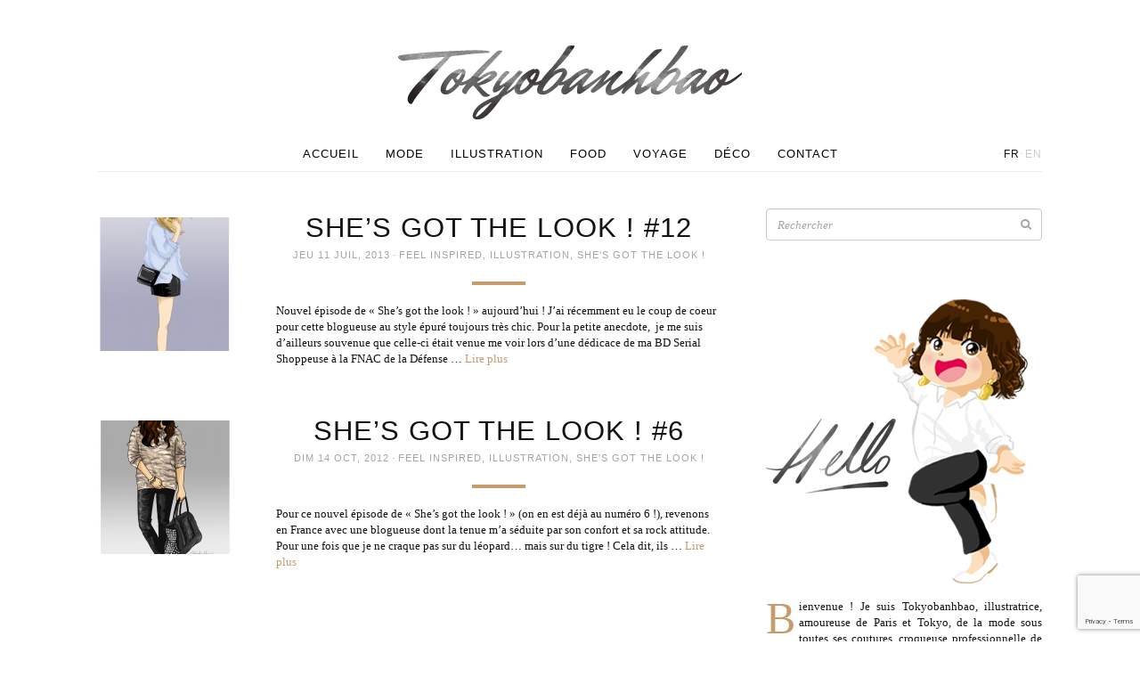

--- FILE ---
content_type: text/html; charset=UTF-8
request_url: https://www.tokyobanhbao.com/tag/blogueuse-mode/
body_size: 9203
content:
<!doctype html>
<html class="no-js" lang="fr-FR">
<head>
  <meta charset="utf-8">
  <meta http-equiv="X-UA-Compatible" content="IE=edge">
  <title>blogueuse mode | Le monde de Tokyobanhbao: Blog Mode gourmand</title>
  <meta name="viewport" content="width=device-width, initial-scale=1">

  <meta name='robots' content='max-image-preview:large' />
<link rel='dns-prefetch' href='//ajax.googleapis.com' />
<link rel='dns-prefetch' href='//maps.googleapis.com' />
<link rel="alternate" type="application/rss+xml" title="Le monde de Tokyobanhbao: Blog Mode gourmand &raquo; Flux de l’étiquette blogueuse mode" href="https://www.tokyobanhbao.com/tag/blogueuse-mode/feed/" />
<style id='wp-img-auto-sizes-contain-inline-css' type='text/css'>
img:is([sizes=auto i],[sizes^="auto," i]){contain-intrinsic-size:3000px 1500px}
/*# sourceURL=wp-img-auto-sizes-contain-inline-css */
</style>
<style id='wp-emoji-styles-inline-css' type='text/css'>

	img.wp-smiley, img.emoji {
		display: inline !important;
		border: none !important;
		box-shadow: none !important;
		height: 1em !important;
		width: 1em !important;
		margin: 0 0.07em !important;
		vertical-align: -0.1em !important;
		background: none !important;
		padding: 0 !important;
	}
/*# sourceURL=wp-emoji-styles-inline-css */
</style>
<link rel='stylesheet' id='wp-block-library-css' href='https://www.tokyobanhbao.com/wp-includes/css/dist/block-library/style.min.css?ver=6.9' type='text/css' media='all' />
<style id='global-styles-inline-css' type='text/css'>
:root{--wp--preset--aspect-ratio--square: 1;--wp--preset--aspect-ratio--4-3: 4/3;--wp--preset--aspect-ratio--3-4: 3/4;--wp--preset--aspect-ratio--3-2: 3/2;--wp--preset--aspect-ratio--2-3: 2/3;--wp--preset--aspect-ratio--16-9: 16/9;--wp--preset--aspect-ratio--9-16: 9/16;--wp--preset--color--black: #000000;--wp--preset--color--cyan-bluish-gray: #abb8c3;--wp--preset--color--white: #ffffff;--wp--preset--color--pale-pink: #f78da7;--wp--preset--color--vivid-red: #cf2e2e;--wp--preset--color--luminous-vivid-orange: #ff6900;--wp--preset--color--luminous-vivid-amber: #fcb900;--wp--preset--color--light-green-cyan: #7bdcb5;--wp--preset--color--vivid-green-cyan: #00d084;--wp--preset--color--pale-cyan-blue: #8ed1fc;--wp--preset--color--vivid-cyan-blue: #0693e3;--wp--preset--color--vivid-purple: #9b51e0;--wp--preset--gradient--vivid-cyan-blue-to-vivid-purple: linear-gradient(135deg,rgb(6,147,227) 0%,rgb(155,81,224) 100%);--wp--preset--gradient--light-green-cyan-to-vivid-green-cyan: linear-gradient(135deg,rgb(122,220,180) 0%,rgb(0,208,130) 100%);--wp--preset--gradient--luminous-vivid-amber-to-luminous-vivid-orange: linear-gradient(135deg,rgb(252,185,0) 0%,rgb(255,105,0) 100%);--wp--preset--gradient--luminous-vivid-orange-to-vivid-red: linear-gradient(135deg,rgb(255,105,0) 0%,rgb(207,46,46) 100%);--wp--preset--gradient--very-light-gray-to-cyan-bluish-gray: linear-gradient(135deg,rgb(238,238,238) 0%,rgb(169,184,195) 100%);--wp--preset--gradient--cool-to-warm-spectrum: linear-gradient(135deg,rgb(74,234,220) 0%,rgb(151,120,209) 20%,rgb(207,42,186) 40%,rgb(238,44,130) 60%,rgb(251,105,98) 80%,rgb(254,248,76) 100%);--wp--preset--gradient--blush-light-purple: linear-gradient(135deg,rgb(255,206,236) 0%,rgb(152,150,240) 100%);--wp--preset--gradient--blush-bordeaux: linear-gradient(135deg,rgb(254,205,165) 0%,rgb(254,45,45) 50%,rgb(107,0,62) 100%);--wp--preset--gradient--luminous-dusk: linear-gradient(135deg,rgb(255,203,112) 0%,rgb(199,81,192) 50%,rgb(65,88,208) 100%);--wp--preset--gradient--pale-ocean: linear-gradient(135deg,rgb(255,245,203) 0%,rgb(182,227,212) 50%,rgb(51,167,181) 100%);--wp--preset--gradient--electric-grass: linear-gradient(135deg,rgb(202,248,128) 0%,rgb(113,206,126) 100%);--wp--preset--gradient--midnight: linear-gradient(135deg,rgb(2,3,129) 0%,rgb(40,116,252) 100%);--wp--preset--font-size--small: 13px;--wp--preset--font-size--medium: 20px;--wp--preset--font-size--large: 36px;--wp--preset--font-size--x-large: 42px;--wp--preset--spacing--20: 0.44rem;--wp--preset--spacing--30: 0.67rem;--wp--preset--spacing--40: 1rem;--wp--preset--spacing--50: 1.5rem;--wp--preset--spacing--60: 2.25rem;--wp--preset--spacing--70: 3.38rem;--wp--preset--spacing--80: 5.06rem;--wp--preset--shadow--natural: 6px 6px 9px rgba(0, 0, 0, 0.2);--wp--preset--shadow--deep: 12px 12px 50px rgba(0, 0, 0, 0.4);--wp--preset--shadow--sharp: 6px 6px 0px rgba(0, 0, 0, 0.2);--wp--preset--shadow--outlined: 6px 6px 0px -3px rgb(255, 255, 255), 6px 6px rgb(0, 0, 0);--wp--preset--shadow--crisp: 6px 6px 0px rgb(0, 0, 0);}:where(.is-layout-flex){gap: 0.5em;}:where(.is-layout-grid){gap: 0.5em;}body .is-layout-flex{display: flex;}.is-layout-flex{flex-wrap: wrap;align-items: center;}.is-layout-flex > :is(*, div){margin: 0;}body .is-layout-grid{display: grid;}.is-layout-grid > :is(*, div){margin: 0;}:where(.wp-block-columns.is-layout-flex){gap: 2em;}:where(.wp-block-columns.is-layout-grid){gap: 2em;}:where(.wp-block-post-template.is-layout-flex){gap: 1.25em;}:where(.wp-block-post-template.is-layout-grid){gap: 1.25em;}.has-black-color{color: var(--wp--preset--color--black) !important;}.has-cyan-bluish-gray-color{color: var(--wp--preset--color--cyan-bluish-gray) !important;}.has-white-color{color: var(--wp--preset--color--white) !important;}.has-pale-pink-color{color: var(--wp--preset--color--pale-pink) !important;}.has-vivid-red-color{color: var(--wp--preset--color--vivid-red) !important;}.has-luminous-vivid-orange-color{color: var(--wp--preset--color--luminous-vivid-orange) !important;}.has-luminous-vivid-amber-color{color: var(--wp--preset--color--luminous-vivid-amber) !important;}.has-light-green-cyan-color{color: var(--wp--preset--color--light-green-cyan) !important;}.has-vivid-green-cyan-color{color: var(--wp--preset--color--vivid-green-cyan) !important;}.has-pale-cyan-blue-color{color: var(--wp--preset--color--pale-cyan-blue) !important;}.has-vivid-cyan-blue-color{color: var(--wp--preset--color--vivid-cyan-blue) !important;}.has-vivid-purple-color{color: var(--wp--preset--color--vivid-purple) !important;}.has-black-background-color{background-color: var(--wp--preset--color--black) !important;}.has-cyan-bluish-gray-background-color{background-color: var(--wp--preset--color--cyan-bluish-gray) !important;}.has-white-background-color{background-color: var(--wp--preset--color--white) !important;}.has-pale-pink-background-color{background-color: var(--wp--preset--color--pale-pink) !important;}.has-vivid-red-background-color{background-color: var(--wp--preset--color--vivid-red) !important;}.has-luminous-vivid-orange-background-color{background-color: var(--wp--preset--color--luminous-vivid-orange) !important;}.has-luminous-vivid-amber-background-color{background-color: var(--wp--preset--color--luminous-vivid-amber) !important;}.has-light-green-cyan-background-color{background-color: var(--wp--preset--color--light-green-cyan) !important;}.has-vivid-green-cyan-background-color{background-color: var(--wp--preset--color--vivid-green-cyan) !important;}.has-pale-cyan-blue-background-color{background-color: var(--wp--preset--color--pale-cyan-blue) !important;}.has-vivid-cyan-blue-background-color{background-color: var(--wp--preset--color--vivid-cyan-blue) !important;}.has-vivid-purple-background-color{background-color: var(--wp--preset--color--vivid-purple) !important;}.has-black-border-color{border-color: var(--wp--preset--color--black) !important;}.has-cyan-bluish-gray-border-color{border-color: var(--wp--preset--color--cyan-bluish-gray) !important;}.has-white-border-color{border-color: var(--wp--preset--color--white) !important;}.has-pale-pink-border-color{border-color: var(--wp--preset--color--pale-pink) !important;}.has-vivid-red-border-color{border-color: var(--wp--preset--color--vivid-red) !important;}.has-luminous-vivid-orange-border-color{border-color: var(--wp--preset--color--luminous-vivid-orange) !important;}.has-luminous-vivid-amber-border-color{border-color: var(--wp--preset--color--luminous-vivid-amber) !important;}.has-light-green-cyan-border-color{border-color: var(--wp--preset--color--light-green-cyan) !important;}.has-vivid-green-cyan-border-color{border-color: var(--wp--preset--color--vivid-green-cyan) !important;}.has-pale-cyan-blue-border-color{border-color: var(--wp--preset--color--pale-cyan-blue) !important;}.has-vivid-cyan-blue-border-color{border-color: var(--wp--preset--color--vivid-cyan-blue) !important;}.has-vivid-purple-border-color{border-color: var(--wp--preset--color--vivid-purple) !important;}.has-vivid-cyan-blue-to-vivid-purple-gradient-background{background: var(--wp--preset--gradient--vivid-cyan-blue-to-vivid-purple) !important;}.has-light-green-cyan-to-vivid-green-cyan-gradient-background{background: var(--wp--preset--gradient--light-green-cyan-to-vivid-green-cyan) !important;}.has-luminous-vivid-amber-to-luminous-vivid-orange-gradient-background{background: var(--wp--preset--gradient--luminous-vivid-amber-to-luminous-vivid-orange) !important;}.has-luminous-vivid-orange-to-vivid-red-gradient-background{background: var(--wp--preset--gradient--luminous-vivid-orange-to-vivid-red) !important;}.has-very-light-gray-to-cyan-bluish-gray-gradient-background{background: var(--wp--preset--gradient--very-light-gray-to-cyan-bluish-gray) !important;}.has-cool-to-warm-spectrum-gradient-background{background: var(--wp--preset--gradient--cool-to-warm-spectrum) !important;}.has-blush-light-purple-gradient-background{background: var(--wp--preset--gradient--blush-light-purple) !important;}.has-blush-bordeaux-gradient-background{background: var(--wp--preset--gradient--blush-bordeaux) !important;}.has-luminous-dusk-gradient-background{background: var(--wp--preset--gradient--luminous-dusk) !important;}.has-pale-ocean-gradient-background{background: var(--wp--preset--gradient--pale-ocean) !important;}.has-electric-grass-gradient-background{background: var(--wp--preset--gradient--electric-grass) !important;}.has-midnight-gradient-background{background: var(--wp--preset--gradient--midnight) !important;}.has-small-font-size{font-size: var(--wp--preset--font-size--small) !important;}.has-medium-font-size{font-size: var(--wp--preset--font-size--medium) !important;}.has-large-font-size{font-size: var(--wp--preset--font-size--large) !important;}.has-x-large-font-size{font-size: var(--wp--preset--font-size--x-large) !important;}
/*# sourceURL=global-styles-inline-css */
</style>

<style id='classic-theme-styles-inline-css' type='text/css'>
/*! This file is auto-generated */
.wp-block-button__link{color:#fff;background-color:#32373c;border-radius:9999px;box-shadow:none;text-decoration:none;padding:calc(.667em + 2px) calc(1.333em + 2px);font-size:1.125em}.wp-block-file__button{background:#32373c;color:#fff;text-decoration:none}
/*# sourceURL=/wp-includes/css/classic-themes.min.css */
</style>
<link rel='stylesheet' id='roots_css-css' href='https://www.tokyobanhbao.com/wp-content/themes/tokyobanhbao/assets/css/main.min.css?50524fa99bf1857c81e7bd77b031ba12' type='text/css' media='all' />
<script type="text/javascript" src="https://www.tokyobanhbao.com/wp-content/themes/tokyobanhbao/assets/js/vendor/modernizr.min.js" id="modernizr-js"></script>
<script type="text/javascript" src="//ajax.googleapis.com/ajax/libs/jquery/1.11.1/jquery.min.js" id="jquery-js"></script>
<script>window.jQuery || document.write('<script src="https://www.tokyobanhbao.com/wp-content/themes/tokyobanhbao/assets/vendor/jquery/dist/jquery.min.js?1.11.1"><\/script>')</script>
<script type="text/javascript" src="https://maps.googleapis.com/maps/api/js?key=AIzaSyA2ZH2NRJGMhjYseqMBDGmUyelHU97s3j4&amp;sensor=false&amp;language=fr&amp;ver=6.9" id="google-maps-js"></script>
<script type="text/javascript" src="https://www.tokyobanhbao.com/wp-content/themes/tokyobanhbao/assets/vendor/google-maps-clusterer/markerclusterer_compiled.js?ver=6.9" id="google-maps-clusterer-js"></script>
<link rel="https://api.w.org/" href="https://www.tokyobanhbao.com/wp-json/" /><link rel="alternate" title="JSON" type="application/json" href="https://www.tokyobanhbao.com/wp-json/wp/v2/tags/2137" /><link rel="EditURI" type="application/rsd+xml" title="RSD" href="https://www.tokyobanhbao.com/xmlrpc.php?rsd" />
	
<style type="text/css" media="screen">
	#rotator {
		position: relative;
		width: 310px;
		height: 256px;
		margin: 0; padding: 0;
		overflow: hidden;
	}
</style>
	

  <link href='http://fonts.googleapis.com/css?family=Lato:300,400' rel='stylesheet' type='text/css'>
  <link href='http://fonts.googleapis.com/css?family=Mr+Dafoe' rel='stylesheet' type='text/css'>
  <link href='http://fonts.googleapis.com/css?family=Noto+Serif:400,400italic' rel='stylesheet' type='text/css'>

  <link rel="alternate" type="application/rss+xml" title="Le monde de Tokyobanhbao: Blog Mode gourmand Feed" href="https://www.tokyobanhbao.com/feed/">
  <link rel="shortcut icon" href="https://www.tokyobanhbao.com/wp-content/themes/tokyobanhbao/assets/img/favicon.png">
</head>
<body class="archive tag tag-blogueuse-mode tag-2137 wp-theme-tokyobanhbao sidebar-primary">
  <div id="fb-root"></div>
<script>(function(d, s, id) {
  var js, fjs = d.getElementsByTagName(s)[0];
  if (d.getElementById(id)) return;
  js = d.createElement(s); js.id = id;
  js.src = "//connect.facebook.net/en_US/sdk.js#xfbml=1&appId=603617619754265&version=v2.0";
  fjs.parentNode.insertBefore(js, fjs);
}(document, 'script', 'facebook-jssdk'));</script>
<script>!function(d,s,id){var js,fjs=d.getElementsByTagName(s)[0],p=/^http:/.test(d.location)?'http':'https';if(!d.getElementById(id)){js=d.createElement(s);js.id=id;js.src=p+'://platform.twitter.com/widgets.js';fjs.parentNode.insertBefore(js,fjs);}}(document, 'script', 'twitter-wjs');</script>
<script type="text/javascript" async src="//assets.pinterest.com/js/pinit.js"></script>

  <!--[if lt IE 8]>
    <div class="alert alert-warning">
      Vous utilisez un navigateur <strong>top ancien</strong>. Merci de <a href="http://browsehappy.com/">le mettre à jour</a> afin d'améliorer votre expérience.    </div>
  <![endif]-->

  <header class="banner navbar" role="banner">
<div class="container">
    <div class="header-wrap">
        <div class="navbar-header">
                    <button type="button" class="navbar-toggle collapsed" data-toggle="collapse" data-target=".navbar-collapse">
                <span class="sr-only">Toggle navigation</span>
                <span class="icon-bar"></span>
                <span class="icon-bar"></span>
                <span class="icon-bar"></span>
            </button>
            <!-- <a class="navbar-brand" href="https://www.tokyobanhbao.com/">Le monde de Tokyobanhbao: Blog Mode gourmand</a> -->
                  <div class="navbar-logo">
            <a href="https://www.tokyobanhbao.com/">
              <img src="https://www.tokyobanhbao.com/wp-content/themes/tokyobanhbao/assets/img/logo-header.png" width="386" height="83" alt="Le monde de Tokyobanhbao: Blog Mode gourmand" />
            </a>
          </div>
        </div>
        <nav class="collapse navbar-collapse" role="navigation"><ul id="menu-primary-navigation" class="nav navbar-nav"><li class="menu-accueil"><a href="/">Accueil</a></li>
<li class="menu-mode"><a href="https://www.tokyobanhbao.com/category/mode/">Mode</a></li>
<li class="menu-illustration"><a href="https://www.tokyobanhbao.com/category/illustration/">Illustration</a></li>
<li class="menu-food"><a href="https://www.tokyobanhbao.com/category/food/">Food</a></li>
<li class="menu-voyage"><a href="https://www.tokyobanhbao.com/category/voyage/">Voyage</a></li>
<li class="menu-deco"><a href="https://www.tokyobanhbao.com/category/deco/">Déco</a></li>
<li class="menu-contact"><a href="https://www.tokyobanhbao.com/contact/">Contact</a></li>
</ul><div class="lang-menu"><i>·</i><a href="https://www.tokyobanhbao.com/tag/blogueuse-mode/" class="active">fr</a><i>·</i><a href="https://www.tokyobanhbao.com/en/" >en</a></div></nav>
    </div>
</div>
</header>

  <div class="wrap container" role="document">
    <div class="content">
            <main class="main" role="main">
        
  <article class="post-sumup post-24321 post type-post status-publish format-standard has-post-thumbnail hentry category-feel-inspired category-illustration category-shes-got-the-look tag-blog-mode tag-blogueuse-mode tag-camille-over-the-rainbow tag-dessin tag-fashion-blog tag-illustration-tag tag-illustrations tag-londres tag-mode-tag tag-tokyobanhbao">
  <div class="thumb">
    <img width="150" height="150" src="https://www.tokyobanhbao.com/wp-content/uploads/2013/07/shes-got-the-look-12-illustration-tokyobanhbao-blog-mode-150x150.jpg" class="attachment-thumbnail size-thumbnail wp-post-image" alt="" decoding="async" />  </div>
  <div class="content">
      <header>
        <h2 class="entry-title"><a href="https://www.tokyobanhbao.com/2013/07/11/shes-got-the-look-12/">She&rsquo;s got the look ! #12</a></h2>
        <time class="published" datetime="2013-07-11T10:43:28+02:00">jeu 11 Juil, 2013</time>
<i class="dot">·</i> <span class="category"><a href="https://www.tokyobanhbao.com/category/feel-inspired/" rel="category tag">Feel inspired</a>, <a href="https://www.tokyobanhbao.com/category/illustration/" rel="category tag">Illustration</a>, <a href="https://www.tokyobanhbao.com/category/shes-got-the-look/" rel="category tag">She's got the look !</a></span>
<div class="hr"></div>
      </header>
      <div class="entry-summary">
        <p>Nouvel épisode de « She&rsquo;s got the look ! » aujourd&rsquo;hui ! J&rsquo;ai récemment eu le coup de coeur pour cette blogueuse au style épuré toujours très chic. Pour la petite anecdote,  je me suis d&rsquo;ailleurs souvenue que celle-ci était venue me voir lors d&rsquo;une dédicace de ma BD Serial Shoppeuse à la FNAC de la Défense &hellip; <a href="https://www.tokyobanhbao.com/2013/07/11/shes-got-the-look-12/">Lire plus</a></p>
      </div>
  </div>
</article>
  <article class="post-sumup post-20019 post type-post status-publish format-standard has-post-thumbnail hentry category-feel-inspired category-illustration category-shes-got-the-look tag-blog-mode tag-blogueuse-mode tag-clous tag-fringues tag-illustrations tag-mode-tag tag-punky-b tag-tigre tag-tokyobanhbao">
  <div class="thumb">
    <img width="150" height="150" src="https://www.tokyobanhbao.com/wp-content/uploads/2012/10/tokyobanhbao-blog-mode-illustration-shes-got-the-look-6-150x150.jpg" class="attachment-thumbnail size-thumbnail wp-post-image" alt="" decoding="async" />  </div>
  <div class="content">
      <header>
        <h2 class="entry-title"><a href="https://www.tokyobanhbao.com/2012/10/14/shes-got-the-look-6/">She&rsquo;s got the look ! #6</a></h2>
        <time class="published" datetime="2012-10-14T20:29:59+02:00">dim 14 Oct, 2012</time>
<i class="dot">·</i> <span class="category"><a href="https://www.tokyobanhbao.com/category/feel-inspired/" rel="category tag">Feel inspired</a>, <a href="https://www.tokyobanhbao.com/category/illustration/" rel="category tag">Illustration</a>, <a href="https://www.tokyobanhbao.com/category/shes-got-the-look/" rel="category tag">She's got the look !</a></span>
<div class="hr"></div>
      </header>
      <div class="entry-summary">
        <p>Pour ce nouvel épisode de « She&rsquo;s got the look ! » (on en est déjà au numéro 6 !), revenons en France avec une blogueuse dont la tenue m&rsquo;a séduite par son confort et sa rock attitude. Pour une fois que je ne craque pas sur du léopard&#8230; mais sur du tigre ! Cela dit, ils &hellip; <a href="https://www.tokyobanhbao.com/2012/10/14/shes-got-the-look-6/">Lire plus</a></p>
      </div>
  </div>
</article>

      </main><!-- /.main -->
              <aside class="sidebar" role="complementary">
                      <section class="widget search-2 widget_search" id="search-2"><form role="search" method="get" class="search-form" action="https://www.tokyobanhbao.com/">
  <label class="sr-only">Recherche pour:</label>
  <div class="search-input">
    <input type="search" value="" name="s" class="search-field form-control" placeholder="Rechercher">
    <button type="submit" class="search-submit btn btn-default" title="Rechercher"><i class="fa fa-search"></i></button>
</div>
</form>
</section><section class="widget bao_preface_widget-2 Bao_Preface_Widget" id="bao_preface_widget-2">        <figure>
            <img src="https://www.tokyobanhbao.com/wp-content/uploads/2020/04/avatars-tokyobibi-2020-texte-hello-4.jpg" width="310" height="339" alt="">
        </figure>
        <p class="cap">
            Bienvenue ! Je suis Tokyobanhbao, illustratrice, amoureuse de Paris et Tokyo, de la mode sous toutes ses coutures, croqueuse professionnelle de sushis et "Ewan McGregor-ophile".<br />
<br />
Depuis 2007, ce blog est mon journal de bord illustré, ma cour de récré. On joue ensemble ?        </p>
        </section><section class="widget bao_social_widget-2 Bao_Social_Widget" id="bao_social_widget-2"><h3 class="border-top-bot small">Suivez-moi</h3>        <ul>
                    <li><a href="http://www.facebook.com/tokyobanhbao" target="_blank"><i class="fa fa-facebook-square"></i></a></li>
                    <li><a href="http://twitter.com/Tokyobanhbao" target="_blank"><i class="fa fa-twitter-square"></i></a></li>
                    <li><a href="http://instagram.com/tokyobanhbao/" target="_blank"><i class="fa fa-instagram"></i></a></li>
                    <li><a href="http://pinterest.com/tokyobanhbao/" target="_blank"><i class="fa fa-pinterest-square"></i></a></li>
                    <li><a href="https://www.bloglovin.com/blogs/le-monde-de-tokyobanhbao-blog-mode-gourmand-50933" target="_blank"><i class="fa fa-heart"></i></a></li>
                    <li><a href="http://www.tokyobanhbao.com/feed/" target="_blank"><i class="fa fa-rss-square"></i></a></li>
                </ul>

        </section><section class="widget bao_favorites_widget-2 Bao_Favorites_Widget" id="bao_favorites_widget-2"><h3 class="border-top-bot small">Ma sélection <i class="fa fa-heart"></i></h3><div id="rotator">
<a href="http://tidd.ly/337d3e8f" target="_blank"><img src="http://www.tokyobanhbao.com/wp-content/uploads/2018/03/mistinguett_lamp_ampm.jpg" width="310" height="256" class="20180313175507" alt="" /></a>
<a href="http://tidd.ly/e0c64f33" target="_blank"><img src="http://www.tokyobanhbao.com/wp-content/uploads/2018/11/madriguerapotcactus.jpg" width="310" height="256" class="20181121154415" alt="" /></a>
<a href="http://tidd.ly/3c274102" target="_blank"><img src="https://www.tokyobanhbao.com/wp-content/uploads/2020/05/medinillaillus.jpg" width="310" height="256" class="20200505134644" alt="" /></a>
<a href="http://tidd.ly/e0e77" target="_blank"><img src="https://www.tokyobanhbao.com/wp-content/uploads/2020/05/rockingchairlinblanc.jpg" width="310" height="256" class="20200505140126" alt="" /></a>
<a href="http://tidd.ly/22c7c225" target="_blank"><img src="https://www.tokyobanhbao.com/wp-content/uploads/2020/05/tassegres.jpg" width="310" height="256" class="20200505140446" alt="" /></a>
</div>
</section><section class="widget bao_portfolio_widget-2 Bao_Portfolio_Widget" id="bao_portfolio_widget-2"><h3 class="border-top-bot small">Mon Portfolio <i class="fa fa-book"></i></h3>        <a href="/portfolio" title="Portfolio">
            <img src="https://www.tokyobanhbao.com/wp-content/uploads/2014/11/portfolio_book_work_illustration.jpg" width="310" height="266" alt="">
        </a>
        </section><section class="widget bao_archives_widget-2 Bao_Archives_Widget" id="bao_archives_widget-2"><h3 class="border-top-bot small">Archives <i class="fa fa-calendar-o"></i></h3>        <ul>
	<li><a href='https://www.tokyobanhbao.com/2026/'>2026</a>&nbsp;(1)</li>
	<li><a href='https://www.tokyobanhbao.com/2025/'>2025</a>&nbsp;(3)</li>
	<li><a href='https://www.tokyobanhbao.com/2024/'>2024</a>&nbsp;(3)</li>
	<li><a href='https://www.tokyobanhbao.com/2023/'>2023</a>&nbsp;(3)</li>
	<li><a href='https://www.tokyobanhbao.com/2022/'>2022</a>&nbsp;(8)</li>
	<li><a href='https://www.tokyobanhbao.com/2021/'>2021</a>&nbsp;(7)</li>
	<li><a href='https://www.tokyobanhbao.com/2020/'>2020</a>&nbsp;(20)</li>
	<li><a href='https://www.tokyobanhbao.com/2019/'>2019</a>&nbsp;(32)</li>
	<li><a href='https://www.tokyobanhbao.com/2018/'>2018</a>&nbsp;(43)</li>
	<li><a href='https://www.tokyobanhbao.com/2017/'>2017</a>&nbsp;(91)</li>
	<li><a href='https://www.tokyobanhbao.com/2016/'>2016</a>&nbsp;(117)</li>
	<li><a href='https://www.tokyobanhbao.com/2015/'>2015</a>&nbsp;(149)</li>
	<li><a href='https://www.tokyobanhbao.com/2014/'>2014</a>&nbsp;(157)</li>
	<li><a href='https://www.tokyobanhbao.com/2013/'>2013</a>&nbsp;(174)</li>
	<li><a href='https://www.tokyobanhbao.com/2012/'>2012</a>&nbsp;(169)</li>
	<li><a href='https://www.tokyobanhbao.com/2011/'>2011</a>&nbsp;(162)</li>
	<li><a href='https://www.tokyobanhbao.com/2010/'>2010</a>&nbsp;(145)</li>
	<li><a href='https://www.tokyobanhbao.com/2009/'>2009</a>&nbsp;(136)</li>
	<li><a href='https://www.tokyobanhbao.com/2008/'>2008</a>&nbsp;(133)</li>
	<li><a href='https://www.tokyobanhbao.com/2007/'>2007</a>&nbsp;(3)</li>
        </ul>
</section><section class="widget bao_sponsors_widget-2 Bao_Sponsors_Widget" id="bao_sponsors_widget-2"><h3 class="border-top-bot small">Partenaires <i class="fa fa-thumb-tack"></i></h3>        <div>
                        <div class="sponsor">
                <a href="http://tidd.ly/f9ccfb5f" target="_blank"                        class="caption-hover">
                    <figure>
                        <img src="https://www.tokyobanhbao.com/wp-content/themes/tokyobanhbao/assets/img//sponsor-frame.jpg" width="150" height="170" alt="sponsor-frame">
                        <figcaption>
                                                            <img src="https://www.tokyobanhbao.com/wp-content/uploads/2015/03/redoute_logo-166x166.jpg" width="130" height="130" />
                                                        <div class="hover">
                                                                    <div class="pre-valign"></div><!--
                                 --><div class="valign">
                                        La Redoute                                    </div>
                                                                <div class="overlay"></div>
                            </div>
                        </figcaption>
                    </figure>
                </a>
                <i class="pin"></i>
            </div>
                        <div class="sponsor">
                <a href="https://tidd.ly/3lBn7ij" target="_blank"                        class="caption-hover">
                    <figure>
                        <img src="https://www.tokyobanhbao.com/wp-content/themes/tokyobanhbao/assets/img//sponsor-frame.jpg" width="150" height="170" alt="sponsor-frame">
                        <figcaption>
                                                            <img src="https://www.tokyobanhbao.com/wp-content/uploads/2020/12/asos-banner-2020.jpg" width="130" height="130" />
                                                        <div class="hover">
                                                                    <div class="pre-valign"></div><!--
                                 --><div class="valign">
                                        Asos                                    </div>
                                                                <div class="overlay"></div>
                            </div>
                        </figcaption>
                    </figure>
                </a>
                <i class="pin"></i>
            </div>
                        <div class="sponsor">
                <a href="http://tidd.ly/f7c3d1e9" target="_blank"                        class="caption-hover">
                    <figure>
                        <img src="https://www.tokyobanhbao.com/wp-content/themes/tokyobanhbao/assets/img//sponsor-frame.jpg" width="150" height="170" alt="sponsor-frame">
                        <figcaption>
                                                            <img src="https://www.tokyobanhbao.com/wp-content/uploads/2018/08/etsy_logo.jpg" width="130" height="130" />
                                                        <div class="hover">
                                                                    <div class="pre-valign"></div><!--
                                 --><div class="valign">
                                        Etsy                                    </div>
                                                                <div class="overlay"></div>
                            </div>
                        </figcaption>
                    </figure>
                </a>
                <i class="pin"></i>
            </div>
                        <div class="sponsor">
                <a href="http://tidd.ly/5b75d13f" target="_blank"                        class="caption-hover">
                    <figure>
                        <img src="https://www.tokyobanhbao.com/wp-content/themes/tokyobanhbao/assets/img//sponsor-frame.jpg" width="150" height="170" alt="sponsor-frame">
                        <figcaption>
                                                            <img src="https://www.tokyobanhbao.com/wp-content/uploads/2018/10/boden1.jpg" width="130" height="130" />
                                                        <div class="hover">
                                                                    <div class="pre-valign"></div><!--
                                 --><div class="valign">
                                        Boden                                    </div>
                                                                <div class="overlay"></div>
                            </div>
                        </figcaption>
                    </figure>
                </a>
                <i class="pin"></i>
            </div>
                        <div class="sponsor">
                <a href="https://tidd.ly/2VsqmxU" target="_blank"                        class="caption-hover">
                    <figure>
                        <img src="https://www.tokyobanhbao.com/wp-content/themes/tokyobanhbao/assets/img//sponsor-frame.jpg" width="150" height="170" alt="sponsor-frame">
                        <figcaption>
                                                            <img src="https://www.tokyobanhbao.com/wp-content/uploads/2020/12/made-shop-2020.jpg" width="130" height="130" />
                                                        <div class="hover">
                                                                    <div class="pre-valign"></div><!--
                                 --><div class="valign">
                                        Made                                    </div>
                                                                <div class="overlay"></div>
                            </div>
                        </figcaption>
                    </figure>
                </a>
                <i class="pin"></i>
            </div>
                        <div class="sponsor">
                <a href="https://tidd.ly/3mNWV5z" target="_blank"                        class="caption-hover">
                    <figure>
                        <img src="https://www.tokyobanhbao.com/wp-content/themes/tokyobanhbao/assets/img//sponsor-frame.jpg" width="150" height="170" alt="sponsor-frame">
                        <figcaption>
                                                            <img src="https://www.tokyobanhbao.com/wp-content/uploads/2020/12/sephora-banner.jpg" width="130" height="130" />
                                                        <div class="hover">
                                                                    <div class="pre-valign"></div><!--
                                 --><div class="valign">
                                        Sephora                                    </div>
                                                                <div class="overlay"></div>
                            </div>
                        </figcaption>
                    </figure>
                </a>
                <i class="pin"></i>
            </div>
                    <div>
        </section>                  </aside><!-- /.sidebar -->
          </div><!-- /.content -->
  </div><!-- /.wrap -->

  <footer class="content-info" role="contentinfo">
    <div class="container">
        <div class="footer-top">
                                    <div class="socials right">
                                  <a target="_blank" href="http://www.facebook.com/tokyobanhbao" title="facebook"><i class="fa fa-facebook-square"></i></a>
                                    <a target="_blank" href="http://twitter.com/Tokyobanhbao" title="twitter"><i class="fa fa-twitter-square"></i></a>
                                    <a target="_blank" href="http://instagram.com/tokyobanhbao/" title="instagram"><i class="fa fa-instagram"></i></a>
                                    <a target="_blank" href="http://pinterest.com/tokyobanhbao/" title="pinterest"><i class="fa fa-pinterest-square"></i></a>
                                    <a target="_blank" href="https://www.bloglovin.com/blogs/le-monde-de-tokyobanhbao-blog-mode-gourmand-50933" title="bloglovin"><i class="fa fa-heart"></i></a>
                                    <a target="_blank" href="http://www.tokyobanhbao.com/feed/" title="rss"><i class="fa fa-rss-square"></i></a>
                            </div>
            
            <span class="footer-logo">
                <img src="https://www.tokyobanhbao.com/wp-content/themes/tokyobanhbao/assets/img/logo-footer.png" width="166" height="36" alt="Le monde de Tokyobanhbao: Blog Mode gourmand" />
            </span>
            <ul id="menu-footer-navigation" class="footer-nav"><li class="menu-mode"><a href="https://www.tokyobanhbao.com/category/mode/">Mode</a></li>
<li class="menu-illustration"><a href="https://www.tokyobanhbao.com/category/illustration/">Illustration</a></li>
<li class="menu-food"><a href="https://www.tokyobanhbao.com/category/food/">Food</a></li>
<li class="menu-voyage"><a href="https://www.tokyobanhbao.com/category/voyage/">Voyage</a></li>
<li class="menu-deco"><a href="https://www.tokyobanhbao.com/category/deco/">Déco</a></li>
<li class="menu-portfolio"><a href="https://www.tokyobanhbao.com/portfolio/">Portfolio</a></li>
<li class="menu-contact"><a href="https://www.tokyobanhbao.com/contact/">Contact</a></li>
</ul>        </div>
        <div class="footer-bottom">
            <div class="left">
                <div>© 2014 TokyoBanhBao™ - Tous droits réservés.</div>
                <div>
                    <a href="http://creativecommons.org/licenses/by-nc-nd/2.0/fr/" target="_blank">
                         Les images de ce blog ne sont pas libres de droit. Demander l'autorisation avant toute utilisation.                    </a>
                </div>
            </div>
            <div class="right">Powered by Wordpress. Designed with <i class="fa fa-heart"></i> by <a href="http://ykone.com" target="_blank">Ykone</a></div>
        </div>
    </div>
</footer>

<div id="sticky-header" class="banner navbar">
    <div class="container">
    <div class="header-wrap">
        <div class="navbar-header">
                  <div class="navbar-logo">
            <a href="https://www.tokyobanhbao.com/">
              <img src="https://www.tokyobanhbao.com/wp-content/themes/tokyobanhbao/assets/img/logo-header.png" width="386" height="83" alt="Le monde de Tokyobanhbao: Blog Mode gourmand" />
            </a>
          </div>
        </div>
        <nav class="collapse navbar-collapse" role="navigation"><ul id="menu-primary-navigation-1" class="nav navbar-nav"><li class="menu-accueil"><a href="/">Accueil</a></li>
<li class="menu-mode"><a href="https://www.tokyobanhbao.com/category/mode/">Mode</a></li>
<li class="menu-illustration"><a href="https://www.tokyobanhbao.com/category/illustration/">Illustration</a></li>
<li class="menu-food"><a href="https://www.tokyobanhbao.com/category/food/">Food</a></li>
<li class="menu-voyage"><a href="https://www.tokyobanhbao.com/category/voyage/">Voyage</a></li>
<li class="menu-deco"><a href="https://www.tokyobanhbao.com/category/deco/">Déco</a></li>
<li class="menu-contact"><a href="https://www.tokyobanhbao.com/contact/">Contact</a></li>
</ul><div class="lang-menu"><i>·</i><a href="https://www.tokyobanhbao.com/tag/blogueuse-mode/" class="active">fr</a><i>·</i><a href="https://www.tokyobanhbao.com/en/" >en</a></div></nav>
    </div>
</div>
</div>

  <script type="speculationrules">
{"prefetch":[{"source":"document","where":{"and":[{"href_matches":"/*"},{"not":{"href_matches":["/wp-*.php","/wp-admin/*","/wp-content/uploads/*","/wp-content/*","/wp-content/plugins/*","/wp-content/themes/tokyobanhbao/*","/*\\?(.+)"]}},{"not":{"selector_matches":"a[rel~=\"nofollow\"]"}},{"not":{"selector_matches":".no-prefetch, .no-prefetch a"}}]},"eagerness":"conservative"}]}
</script>

<script type="text/javascript">
jQuery(document).ready(function($) {
	$("#rotator").cycle({ 
	    fx: 'fade',
	    timeout: 3000,
	    speed: 0,
	    pause: 1,
	    fit: 1
	});
});
</script>

<script type="text/javascript" id="q2w3_fixed_widget-js-extra">
/* <![CDATA[ */
var q2w3_sidebar_options = [{"sidebar":"sidebar-primary","use_sticky_position":false,"margin_top":70,"margin_bottom":130,"stop_elements_selectors":"","screen_max_width":768,"screen_max_height":0,"widgets":["#bao_sponsors_widget-2"]}];
//# sourceURL=q2w3_fixed_widget-js-extra
/* ]]> */
</script>
<script type="text/javascript" src="https://www.tokyobanhbao.com/wp-content/plugins/q2w3-fixed-widget/js/frontend.min.js?ver=6.2.3" id="q2w3_fixed_widget-js"></script>
<script type="text/javascript" src="https://www.google.com/recaptcha/api.js?render=6Lc2A4gUAAAAADbb-UmmKDcZLdWT_LT6cs_QEWhl&amp;ver=3.0" id="google-recaptcha-js"></script>
<script type="text/javascript" src="https://www.tokyobanhbao.com/wp-includes/js/dist/vendor/wp-polyfill.min.js?ver=3.15.0" id="wp-polyfill-js"></script>
<script type="text/javascript" id="wpcf7-recaptcha-js-before">
/* <![CDATA[ */
var wpcf7_recaptcha = {
    "sitekey": "6Lc2A4gUAAAAADbb-UmmKDcZLdWT_LT6cs_QEWhl",
    "actions": {
        "homepage": "homepage",
        "contactform": "contactform"
    }
};
//# sourceURL=wpcf7-recaptcha-js-before
/* ]]> */
</script>
<script type="text/javascript" src="https://www.tokyobanhbao.com/wp-content/plugins/contact-form-7/modules/recaptcha/index.js?ver=6.1.4" id="wpcf7-recaptcha-js"></script>
<script type="text/javascript" src="https://www.tokyobanhbao.com/wp-content/themes/tokyobanhbao/assets/js/scripts.min.js?fd752dbb64d39aadca2a5061f54ec07c" id="roots_js-js"></script>
<script type="text/javascript" src="https://www.tokyobanhbao.com/wp-content/plugins/wp-cycle/jquery.cycle.all.min.js?ver=2.9999.5" id="cycle-js"></script>
<script id="wp-emoji-settings" type="application/json">
{"baseUrl":"https://s.w.org/images/core/emoji/17.0.2/72x72/","ext":".png","svgUrl":"https://s.w.org/images/core/emoji/17.0.2/svg/","svgExt":".svg","source":{"concatemoji":"https://www.tokyobanhbao.com/wp-includes/js/wp-emoji-release.min.js?ver=6.9"}}
</script>
<script type="module">
/* <![CDATA[ */
/*! This file is auto-generated */
const a=JSON.parse(document.getElementById("wp-emoji-settings").textContent),o=(window._wpemojiSettings=a,"wpEmojiSettingsSupports"),s=["flag","emoji"];function i(e){try{var t={supportTests:e,timestamp:(new Date).valueOf()};sessionStorage.setItem(o,JSON.stringify(t))}catch(e){}}function c(e,t,n){e.clearRect(0,0,e.canvas.width,e.canvas.height),e.fillText(t,0,0);t=new Uint32Array(e.getImageData(0,0,e.canvas.width,e.canvas.height).data);e.clearRect(0,0,e.canvas.width,e.canvas.height),e.fillText(n,0,0);const a=new Uint32Array(e.getImageData(0,0,e.canvas.width,e.canvas.height).data);return t.every((e,t)=>e===a[t])}function p(e,t){e.clearRect(0,0,e.canvas.width,e.canvas.height),e.fillText(t,0,0);var n=e.getImageData(16,16,1,1);for(let e=0;e<n.data.length;e++)if(0!==n.data[e])return!1;return!0}function u(e,t,n,a){switch(t){case"flag":return n(e,"\ud83c\udff3\ufe0f\u200d\u26a7\ufe0f","\ud83c\udff3\ufe0f\u200b\u26a7\ufe0f")?!1:!n(e,"\ud83c\udde8\ud83c\uddf6","\ud83c\udde8\u200b\ud83c\uddf6")&&!n(e,"\ud83c\udff4\udb40\udc67\udb40\udc62\udb40\udc65\udb40\udc6e\udb40\udc67\udb40\udc7f","\ud83c\udff4\u200b\udb40\udc67\u200b\udb40\udc62\u200b\udb40\udc65\u200b\udb40\udc6e\u200b\udb40\udc67\u200b\udb40\udc7f");case"emoji":return!a(e,"\ud83e\u1fac8")}return!1}function f(e,t,n,a){let r;const o=(r="undefined"!=typeof WorkerGlobalScope&&self instanceof WorkerGlobalScope?new OffscreenCanvas(300,150):document.createElement("canvas")).getContext("2d",{willReadFrequently:!0}),s=(o.textBaseline="top",o.font="600 32px Arial",{});return e.forEach(e=>{s[e]=t(o,e,n,a)}),s}function r(e){var t=document.createElement("script");t.src=e,t.defer=!0,document.head.appendChild(t)}a.supports={everything:!0,everythingExceptFlag:!0},new Promise(t=>{let n=function(){try{var e=JSON.parse(sessionStorage.getItem(o));if("object"==typeof e&&"number"==typeof e.timestamp&&(new Date).valueOf()<e.timestamp+604800&&"object"==typeof e.supportTests)return e.supportTests}catch(e){}return null}();if(!n){if("undefined"!=typeof Worker&&"undefined"!=typeof OffscreenCanvas&&"undefined"!=typeof URL&&URL.createObjectURL&&"undefined"!=typeof Blob)try{var e="postMessage("+f.toString()+"("+[JSON.stringify(s),u.toString(),c.toString(),p.toString()].join(",")+"));",a=new Blob([e],{type:"text/javascript"});const r=new Worker(URL.createObjectURL(a),{name:"wpTestEmojiSupports"});return void(r.onmessage=e=>{i(n=e.data),r.terminate(),t(n)})}catch(e){}i(n=f(s,u,c,p))}t(n)}).then(e=>{for(const n in e)a.supports[n]=e[n],a.supports.everything=a.supports.everything&&a.supports[n],"flag"!==n&&(a.supports.everythingExceptFlag=a.supports.everythingExceptFlag&&a.supports[n]);var t;a.supports.everythingExceptFlag=a.supports.everythingExceptFlag&&!a.supports.flag,a.supports.everything||((t=a.source||{}).concatemoji?r(t.concatemoji):t.wpemoji&&t.twemoji&&(r(t.twemoji),r(t.wpemoji)))});
//# sourceURL=https://www.tokyobanhbao.com/wp-includes/js/wp-emoji-loader.min.js
/* ]]> */
</script>
<script>
      (function(b,o,i,l,e,r){b.GoogleAnalyticsObject=l;b[l]||(b[l]=
    function(){(b[l].q=b[l].q||[]).push(arguments)});b[l].l=+new Date;
    e=o.createElement(i);r=o.getElementsByTagName(i)[0];
    e.src='//www.google-analytics.com/analytics.js';
    r.parentNode.insertBefore(e,r)}(window,document,'script','ga'));
    ga('create','UA-3696112-1','auto');ga('send','pageview');
</script>


</body>
</html>


--- FILE ---
content_type: text/html; charset=utf-8
request_url: https://www.google.com/recaptcha/api2/anchor?ar=1&k=6Lc2A4gUAAAAADbb-UmmKDcZLdWT_LT6cs_QEWhl&co=aHR0cHM6Ly93d3cudG9reW9iYW5oYmFvLmNvbTo0NDM.&hl=en&v=PoyoqOPhxBO7pBk68S4YbpHZ&size=invisible&anchor-ms=20000&execute-ms=30000&cb=149cu0b5ehb0
body_size: 48836
content:
<!DOCTYPE HTML><html dir="ltr" lang="en"><head><meta http-equiv="Content-Type" content="text/html; charset=UTF-8">
<meta http-equiv="X-UA-Compatible" content="IE=edge">
<title>reCAPTCHA</title>
<style type="text/css">
/* cyrillic-ext */
@font-face {
  font-family: 'Roboto';
  font-style: normal;
  font-weight: 400;
  font-stretch: 100%;
  src: url(//fonts.gstatic.com/s/roboto/v48/KFO7CnqEu92Fr1ME7kSn66aGLdTylUAMa3GUBHMdazTgWw.woff2) format('woff2');
  unicode-range: U+0460-052F, U+1C80-1C8A, U+20B4, U+2DE0-2DFF, U+A640-A69F, U+FE2E-FE2F;
}
/* cyrillic */
@font-face {
  font-family: 'Roboto';
  font-style: normal;
  font-weight: 400;
  font-stretch: 100%;
  src: url(//fonts.gstatic.com/s/roboto/v48/KFO7CnqEu92Fr1ME7kSn66aGLdTylUAMa3iUBHMdazTgWw.woff2) format('woff2');
  unicode-range: U+0301, U+0400-045F, U+0490-0491, U+04B0-04B1, U+2116;
}
/* greek-ext */
@font-face {
  font-family: 'Roboto';
  font-style: normal;
  font-weight: 400;
  font-stretch: 100%;
  src: url(//fonts.gstatic.com/s/roboto/v48/KFO7CnqEu92Fr1ME7kSn66aGLdTylUAMa3CUBHMdazTgWw.woff2) format('woff2');
  unicode-range: U+1F00-1FFF;
}
/* greek */
@font-face {
  font-family: 'Roboto';
  font-style: normal;
  font-weight: 400;
  font-stretch: 100%;
  src: url(//fonts.gstatic.com/s/roboto/v48/KFO7CnqEu92Fr1ME7kSn66aGLdTylUAMa3-UBHMdazTgWw.woff2) format('woff2');
  unicode-range: U+0370-0377, U+037A-037F, U+0384-038A, U+038C, U+038E-03A1, U+03A3-03FF;
}
/* math */
@font-face {
  font-family: 'Roboto';
  font-style: normal;
  font-weight: 400;
  font-stretch: 100%;
  src: url(//fonts.gstatic.com/s/roboto/v48/KFO7CnqEu92Fr1ME7kSn66aGLdTylUAMawCUBHMdazTgWw.woff2) format('woff2');
  unicode-range: U+0302-0303, U+0305, U+0307-0308, U+0310, U+0312, U+0315, U+031A, U+0326-0327, U+032C, U+032F-0330, U+0332-0333, U+0338, U+033A, U+0346, U+034D, U+0391-03A1, U+03A3-03A9, U+03B1-03C9, U+03D1, U+03D5-03D6, U+03F0-03F1, U+03F4-03F5, U+2016-2017, U+2034-2038, U+203C, U+2040, U+2043, U+2047, U+2050, U+2057, U+205F, U+2070-2071, U+2074-208E, U+2090-209C, U+20D0-20DC, U+20E1, U+20E5-20EF, U+2100-2112, U+2114-2115, U+2117-2121, U+2123-214F, U+2190, U+2192, U+2194-21AE, U+21B0-21E5, U+21F1-21F2, U+21F4-2211, U+2213-2214, U+2216-22FF, U+2308-230B, U+2310, U+2319, U+231C-2321, U+2336-237A, U+237C, U+2395, U+239B-23B7, U+23D0, U+23DC-23E1, U+2474-2475, U+25AF, U+25B3, U+25B7, U+25BD, U+25C1, U+25CA, U+25CC, U+25FB, U+266D-266F, U+27C0-27FF, U+2900-2AFF, U+2B0E-2B11, U+2B30-2B4C, U+2BFE, U+3030, U+FF5B, U+FF5D, U+1D400-1D7FF, U+1EE00-1EEFF;
}
/* symbols */
@font-face {
  font-family: 'Roboto';
  font-style: normal;
  font-weight: 400;
  font-stretch: 100%;
  src: url(//fonts.gstatic.com/s/roboto/v48/KFO7CnqEu92Fr1ME7kSn66aGLdTylUAMaxKUBHMdazTgWw.woff2) format('woff2');
  unicode-range: U+0001-000C, U+000E-001F, U+007F-009F, U+20DD-20E0, U+20E2-20E4, U+2150-218F, U+2190, U+2192, U+2194-2199, U+21AF, U+21E6-21F0, U+21F3, U+2218-2219, U+2299, U+22C4-22C6, U+2300-243F, U+2440-244A, U+2460-24FF, U+25A0-27BF, U+2800-28FF, U+2921-2922, U+2981, U+29BF, U+29EB, U+2B00-2BFF, U+4DC0-4DFF, U+FFF9-FFFB, U+10140-1018E, U+10190-1019C, U+101A0, U+101D0-101FD, U+102E0-102FB, U+10E60-10E7E, U+1D2C0-1D2D3, U+1D2E0-1D37F, U+1F000-1F0FF, U+1F100-1F1AD, U+1F1E6-1F1FF, U+1F30D-1F30F, U+1F315, U+1F31C, U+1F31E, U+1F320-1F32C, U+1F336, U+1F378, U+1F37D, U+1F382, U+1F393-1F39F, U+1F3A7-1F3A8, U+1F3AC-1F3AF, U+1F3C2, U+1F3C4-1F3C6, U+1F3CA-1F3CE, U+1F3D4-1F3E0, U+1F3ED, U+1F3F1-1F3F3, U+1F3F5-1F3F7, U+1F408, U+1F415, U+1F41F, U+1F426, U+1F43F, U+1F441-1F442, U+1F444, U+1F446-1F449, U+1F44C-1F44E, U+1F453, U+1F46A, U+1F47D, U+1F4A3, U+1F4B0, U+1F4B3, U+1F4B9, U+1F4BB, U+1F4BF, U+1F4C8-1F4CB, U+1F4D6, U+1F4DA, U+1F4DF, U+1F4E3-1F4E6, U+1F4EA-1F4ED, U+1F4F7, U+1F4F9-1F4FB, U+1F4FD-1F4FE, U+1F503, U+1F507-1F50B, U+1F50D, U+1F512-1F513, U+1F53E-1F54A, U+1F54F-1F5FA, U+1F610, U+1F650-1F67F, U+1F687, U+1F68D, U+1F691, U+1F694, U+1F698, U+1F6AD, U+1F6B2, U+1F6B9-1F6BA, U+1F6BC, U+1F6C6-1F6CF, U+1F6D3-1F6D7, U+1F6E0-1F6EA, U+1F6F0-1F6F3, U+1F6F7-1F6FC, U+1F700-1F7FF, U+1F800-1F80B, U+1F810-1F847, U+1F850-1F859, U+1F860-1F887, U+1F890-1F8AD, U+1F8B0-1F8BB, U+1F8C0-1F8C1, U+1F900-1F90B, U+1F93B, U+1F946, U+1F984, U+1F996, U+1F9E9, U+1FA00-1FA6F, U+1FA70-1FA7C, U+1FA80-1FA89, U+1FA8F-1FAC6, U+1FACE-1FADC, U+1FADF-1FAE9, U+1FAF0-1FAF8, U+1FB00-1FBFF;
}
/* vietnamese */
@font-face {
  font-family: 'Roboto';
  font-style: normal;
  font-weight: 400;
  font-stretch: 100%;
  src: url(//fonts.gstatic.com/s/roboto/v48/KFO7CnqEu92Fr1ME7kSn66aGLdTylUAMa3OUBHMdazTgWw.woff2) format('woff2');
  unicode-range: U+0102-0103, U+0110-0111, U+0128-0129, U+0168-0169, U+01A0-01A1, U+01AF-01B0, U+0300-0301, U+0303-0304, U+0308-0309, U+0323, U+0329, U+1EA0-1EF9, U+20AB;
}
/* latin-ext */
@font-face {
  font-family: 'Roboto';
  font-style: normal;
  font-weight: 400;
  font-stretch: 100%;
  src: url(//fonts.gstatic.com/s/roboto/v48/KFO7CnqEu92Fr1ME7kSn66aGLdTylUAMa3KUBHMdazTgWw.woff2) format('woff2');
  unicode-range: U+0100-02BA, U+02BD-02C5, U+02C7-02CC, U+02CE-02D7, U+02DD-02FF, U+0304, U+0308, U+0329, U+1D00-1DBF, U+1E00-1E9F, U+1EF2-1EFF, U+2020, U+20A0-20AB, U+20AD-20C0, U+2113, U+2C60-2C7F, U+A720-A7FF;
}
/* latin */
@font-face {
  font-family: 'Roboto';
  font-style: normal;
  font-weight: 400;
  font-stretch: 100%;
  src: url(//fonts.gstatic.com/s/roboto/v48/KFO7CnqEu92Fr1ME7kSn66aGLdTylUAMa3yUBHMdazQ.woff2) format('woff2');
  unicode-range: U+0000-00FF, U+0131, U+0152-0153, U+02BB-02BC, U+02C6, U+02DA, U+02DC, U+0304, U+0308, U+0329, U+2000-206F, U+20AC, U+2122, U+2191, U+2193, U+2212, U+2215, U+FEFF, U+FFFD;
}
/* cyrillic-ext */
@font-face {
  font-family: 'Roboto';
  font-style: normal;
  font-weight: 500;
  font-stretch: 100%;
  src: url(//fonts.gstatic.com/s/roboto/v48/KFO7CnqEu92Fr1ME7kSn66aGLdTylUAMa3GUBHMdazTgWw.woff2) format('woff2');
  unicode-range: U+0460-052F, U+1C80-1C8A, U+20B4, U+2DE0-2DFF, U+A640-A69F, U+FE2E-FE2F;
}
/* cyrillic */
@font-face {
  font-family: 'Roboto';
  font-style: normal;
  font-weight: 500;
  font-stretch: 100%;
  src: url(//fonts.gstatic.com/s/roboto/v48/KFO7CnqEu92Fr1ME7kSn66aGLdTylUAMa3iUBHMdazTgWw.woff2) format('woff2');
  unicode-range: U+0301, U+0400-045F, U+0490-0491, U+04B0-04B1, U+2116;
}
/* greek-ext */
@font-face {
  font-family: 'Roboto';
  font-style: normal;
  font-weight: 500;
  font-stretch: 100%;
  src: url(//fonts.gstatic.com/s/roboto/v48/KFO7CnqEu92Fr1ME7kSn66aGLdTylUAMa3CUBHMdazTgWw.woff2) format('woff2');
  unicode-range: U+1F00-1FFF;
}
/* greek */
@font-face {
  font-family: 'Roboto';
  font-style: normal;
  font-weight: 500;
  font-stretch: 100%;
  src: url(//fonts.gstatic.com/s/roboto/v48/KFO7CnqEu92Fr1ME7kSn66aGLdTylUAMa3-UBHMdazTgWw.woff2) format('woff2');
  unicode-range: U+0370-0377, U+037A-037F, U+0384-038A, U+038C, U+038E-03A1, U+03A3-03FF;
}
/* math */
@font-face {
  font-family: 'Roboto';
  font-style: normal;
  font-weight: 500;
  font-stretch: 100%;
  src: url(//fonts.gstatic.com/s/roboto/v48/KFO7CnqEu92Fr1ME7kSn66aGLdTylUAMawCUBHMdazTgWw.woff2) format('woff2');
  unicode-range: U+0302-0303, U+0305, U+0307-0308, U+0310, U+0312, U+0315, U+031A, U+0326-0327, U+032C, U+032F-0330, U+0332-0333, U+0338, U+033A, U+0346, U+034D, U+0391-03A1, U+03A3-03A9, U+03B1-03C9, U+03D1, U+03D5-03D6, U+03F0-03F1, U+03F4-03F5, U+2016-2017, U+2034-2038, U+203C, U+2040, U+2043, U+2047, U+2050, U+2057, U+205F, U+2070-2071, U+2074-208E, U+2090-209C, U+20D0-20DC, U+20E1, U+20E5-20EF, U+2100-2112, U+2114-2115, U+2117-2121, U+2123-214F, U+2190, U+2192, U+2194-21AE, U+21B0-21E5, U+21F1-21F2, U+21F4-2211, U+2213-2214, U+2216-22FF, U+2308-230B, U+2310, U+2319, U+231C-2321, U+2336-237A, U+237C, U+2395, U+239B-23B7, U+23D0, U+23DC-23E1, U+2474-2475, U+25AF, U+25B3, U+25B7, U+25BD, U+25C1, U+25CA, U+25CC, U+25FB, U+266D-266F, U+27C0-27FF, U+2900-2AFF, U+2B0E-2B11, U+2B30-2B4C, U+2BFE, U+3030, U+FF5B, U+FF5D, U+1D400-1D7FF, U+1EE00-1EEFF;
}
/* symbols */
@font-face {
  font-family: 'Roboto';
  font-style: normal;
  font-weight: 500;
  font-stretch: 100%;
  src: url(//fonts.gstatic.com/s/roboto/v48/KFO7CnqEu92Fr1ME7kSn66aGLdTylUAMaxKUBHMdazTgWw.woff2) format('woff2');
  unicode-range: U+0001-000C, U+000E-001F, U+007F-009F, U+20DD-20E0, U+20E2-20E4, U+2150-218F, U+2190, U+2192, U+2194-2199, U+21AF, U+21E6-21F0, U+21F3, U+2218-2219, U+2299, U+22C4-22C6, U+2300-243F, U+2440-244A, U+2460-24FF, U+25A0-27BF, U+2800-28FF, U+2921-2922, U+2981, U+29BF, U+29EB, U+2B00-2BFF, U+4DC0-4DFF, U+FFF9-FFFB, U+10140-1018E, U+10190-1019C, U+101A0, U+101D0-101FD, U+102E0-102FB, U+10E60-10E7E, U+1D2C0-1D2D3, U+1D2E0-1D37F, U+1F000-1F0FF, U+1F100-1F1AD, U+1F1E6-1F1FF, U+1F30D-1F30F, U+1F315, U+1F31C, U+1F31E, U+1F320-1F32C, U+1F336, U+1F378, U+1F37D, U+1F382, U+1F393-1F39F, U+1F3A7-1F3A8, U+1F3AC-1F3AF, U+1F3C2, U+1F3C4-1F3C6, U+1F3CA-1F3CE, U+1F3D4-1F3E0, U+1F3ED, U+1F3F1-1F3F3, U+1F3F5-1F3F7, U+1F408, U+1F415, U+1F41F, U+1F426, U+1F43F, U+1F441-1F442, U+1F444, U+1F446-1F449, U+1F44C-1F44E, U+1F453, U+1F46A, U+1F47D, U+1F4A3, U+1F4B0, U+1F4B3, U+1F4B9, U+1F4BB, U+1F4BF, U+1F4C8-1F4CB, U+1F4D6, U+1F4DA, U+1F4DF, U+1F4E3-1F4E6, U+1F4EA-1F4ED, U+1F4F7, U+1F4F9-1F4FB, U+1F4FD-1F4FE, U+1F503, U+1F507-1F50B, U+1F50D, U+1F512-1F513, U+1F53E-1F54A, U+1F54F-1F5FA, U+1F610, U+1F650-1F67F, U+1F687, U+1F68D, U+1F691, U+1F694, U+1F698, U+1F6AD, U+1F6B2, U+1F6B9-1F6BA, U+1F6BC, U+1F6C6-1F6CF, U+1F6D3-1F6D7, U+1F6E0-1F6EA, U+1F6F0-1F6F3, U+1F6F7-1F6FC, U+1F700-1F7FF, U+1F800-1F80B, U+1F810-1F847, U+1F850-1F859, U+1F860-1F887, U+1F890-1F8AD, U+1F8B0-1F8BB, U+1F8C0-1F8C1, U+1F900-1F90B, U+1F93B, U+1F946, U+1F984, U+1F996, U+1F9E9, U+1FA00-1FA6F, U+1FA70-1FA7C, U+1FA80-1FA89, U+1FA8F-1FAC6, U+1FACE-1FADC, U+1FADF-1FAE9, U+1FAF0-1FAF8, U+1FB00-1FBFF;
}
/* vietnamese */
@font-face {
  font-family: 'Roboto';
  font-style: normal;
  font-weight: 500;
  font-stretch: 100%;
  src: url(//fonts.gstatic.com/s/roboto/v48/KFO7CnqEu92Fr1ME7kSn66aGLdTylUAMa3OUBHMdazTgWw.woff2) format('woff2');
  unicode-range: U+0102-0103, U+0110-0111, U+0128-0129, U+0168-0169, U+01A0-01A1, U+01AF-01B0, U+0300-0301, U+0303-0304, U+0308-0309, U+0323, U+0329, U+1EA0-1EF9, U+20AB;
}
/* latin-ext */
@font-face {
  font-family: 'Roboto';
  font-style: normal;
  font-weight: 500;
  font-stretch: 100%;
  src: url(//fonts.gstatic.com/s/roboto/v48/KFO7CnqEu92Fr1ME7kSn66aGLdTylUAMa3KUBHMdazTgWw.woff2) format('woff2');
  unicode-range: U+0100-02BA, U+02BD-02C5, U+02C7-02CC, U+02CE-02D7, U+02DD-02FF, U+0304, U+0308, U+0329, U+1D00-1DBF, U+1E00-1E9F, U+1EF2-1EFF, U+2020, U+20A0-20AB, U+20AD-20C0, U+2113, U+2C60-2C7F, U+A720-A7FF;
}
/* latin */
@font-face {
  font-family: 'Roboto';
  font-style: normal;
  font-weight: 500;
  font-stretch: 100%;
  src: url(//fonts.gstatic.com/s/roboto/v48/KFO7CnqEu92Fr1ME7kSn66aGLdTylUAMa3yUBHMdazQ.woff2) format('woff2');
  unicode-range: U+0000-00FF, U+0131, U+0152-0153, U+02BB-02BC, U+02C6, U+02DA, U+02DC, U+0304, U+0308, U+0329, U+2000-206F, U+20AC, U+2122, U+2191, U+2193, U+2212, U+2215, U+FEFF, U+FFFD;
}
/* cyrillic-ext */
@font-face {
  font-family: 'Roboto';
  font-style: normal;
  font-weight: 900;
  font-stretch: 100%;
  src: url(//fonts.gstatic.com/s/roboto/v48/KFO7CnqEu92Fr1ME7kSn66aGLdTylUAMa3GUBHMdazTgWw.woff2) format('woff2');
  unicode-range: U+0460-052F, U+1C80-1C8A, U+20B4, U+2DE0-2DFF, U+A640-A69F, U+FE2E-FE2F;
}
/* cyrillic */
@font-face {
  font-family: 'Roboto';
  font-style: normal;
  font-weight: 900;
  font-stretch: 100%;
  src: url(//fonts.gstatic.com/s/roboto/v48/KFO7CnqEu92Fr1ME7kSn66aGLdTylUAMa3iUBHMdazTgWw.woff2) format('woff2');
  unicode-range: U+0301, U+0400-045F, U+0490-0491, U+04B0-04B1, U+2116;
}
/* greek-ext */
@font-face {
  font-family: 'Roboto';
  font-style: normal;
  font-weight: 900;
  font-stretch: 100%;
  src: url(//fonts.gstatic.com/s/roboto/v48/KFO7CnqEu92Fr1ME7kSn66aGLdTylUAMa3CUBHMdazTgWw.woff2) format('woff2');
  unicode-range: U+1F00-1FFF;
}
/* greek */
@font-face {
  font-family: 'Roboto';
  font-style: normal;
  font-weight: 900;
  font-stretch: 100%;
  src: url(//fonts.gstatic.com/s/roboto/v48/KFO7CnqEu92Fr1ME7kSn66aGLdTylUAMa3-UBHMdazTgWw.woff2) format('woff2');
  unicode-range: U+0370-0377, U+037A-037F, U+0384-038A, U+038C, U+038E-03A1, U+03A3-03FF;
}
/* math */
@font-face {
  font-family: 'Roboto';
  font-style: normal;
  font-weight: 900;
  font-stretch: 100%;
  src: url(//fonts.gstatic.com/s/roboto/v48/KFO7CnqEu92Fr1ME7kSn66aGLdTylUAMawCUBHMdazTgWw.woff2) format('woff2');
  unicode-range: U+0302-0303, U+0305, U+0307-0308, U+0310, U+0312, U+0315, U+031A, U+0326-0327, U+032C, U+032F-0330, U+0332-0333, U+0338, U+033A, U+0346, U+034D, U+0391-03A1, U+03A3-03A9, U+03B1-03C9, U+03D1, U+03D5-03D6, U+03F0-03F1, U+03F4-03F5, U+2016-2017, U+2034-2038, U+203C, U+2040, U+2043, U+2047, U+2050, U+2057, U+205F, U+2070-2071, U+2074-208E, U+2090-209C, U+20D0-20DC, U+20E1, U+20E5-20EF, U+2100-2112, U+2114-2115, U+2117-2121, U+2123-214F, U+2190, U+2192, U+2194-21AE, U+21B0-21E5, U+21F1-21F2, U+21F4-2211, U+2213-2214, U+2216-22FF, U+2308-230B, U+2310, U+2319, U+231C-2321, U+2336-237A, U+237C, U+2395, U+239B-23B7, U+23D0, U+23DC-23E1, U+2474-2475, U+25AF, U+25B3, U+25B7, U+25BD, U+25C1, U+25CA, U+25CC, U+25FB, U+266D-266F, U+27C0-27FF, U+2900-2AFF, U+2B0E-2B11, U+2B30-2B4C, U+2BFE, U+3030, U+FF5B, U+FF5D, U+1D400-1D7FF, U+1EE00-1EEFF;
}
/* symbols */
@font-face {
  font-family: 'Roboto';
  font-style: normal;
  font-weight: 900;
  font-stretch: 100%;
  src: url(//fonts.gstatic.com/s/roboto/v48/KFO7CnqEu92Fr1ME7kSn66aGLdTylUAMaxKUBHMdazTgWw.woff2) format('woff2');
  unicode-range: U+0001-000C, U+000E-001F, U+007F-009F, U+20DD-20E0, U+20E2-20E4, U+2150-218F, U+2190, U+2192, U+2194-2199, U+21AF, U+21E6-21F0, U+21F3, U+2218-2219, U+2299, U+22C4-22C6, U+2300-243F, U+2440-244A, U+2460-24FF, U+25A0-27BF, U+2800-28FF, U+2921-2922, U+2981, U+29BF, U+29EB, U+2B00-2BFF, U+4DC0-4DFF, U+FFF9-FFFB, U+10140-1018E, U+10190-1019C, U+101A0, U+101D0-101FD, U+102E0-102FB, U+10E60-10E7E, U+1D2C0-1D2D3, U+1D2E0-1D37F, U+1F000-1F0FF, U+1F100-1F1AD, U+1F1E6-1F1FF, U+1F30D-1F30F, U+1F315, U+1F31C, U+1F31E, U+1F320-1F32C, U+1F336, U+1F378, U+1F37D, U+1F382, U+1F393-1F39F, U+1F3A7-1F3A8, U+1F3AC-1F3AF, U+1F3C2, U+1F3C4-1F3C6, U+1F3CA-1F3CE, U+1F3D4-1F3E0, U+1F3ED, U+1F3F1-1F3F3, U+1F3F5-1F3F7, U+1F408, U+1F415, U+1F41F, U+1F426, U+1F43F, U+1F441-1F442, U+1F444, U+1F446-1F449, U+1F44C-1F44E, U+1F453, U+1F46A, U+1F47D, U+1F4A3, U+1F4B0, U+1F4B3, U+1F4B9, U+1F4BB, U+1F4BF, U+1F4C8-1F4CB, U+1F4D6, U+1F4DA, U+1F4DF, U+1F4E3-1F4E6, U+1F4EA-1F4ED, U+1F4F7, U+1F4F9-1F4FB, U+1F4FD-1F4FE, U+1F503, U+1F507-1F50B, U+1F50D, U+1F512-1F513, U+1F53E-1F54A, U+1F54F-1F5FA, U+1F610, U+1F650-1F67F, U+1F687, U+1F68D, U+1F691, U+1F694, U+1F698, U+1F6AD, U+1F6B2, U+1F6B9-1F6BA, U+1F6BC, U+1F6C6-1F6CF, U+1F6D3-1F6D7, U+1F6E0-1F6EA, U+1F6F0-1F6F3, U+1F6F7-1F6FC, U+1F700-1F7FF, U+1F800-1F80B, U+1F810-1F847, U+1F850-1F859, U+1F860-1F887, U+1F890-1F8AD, U+1F8B0-1F8BB, U+1F8C0-1F8C1, U+1F900-1F90B, U+1F93B, U+1F946, U+1F984, U+1F996, U+1F9E9, U+1FA00-1FA6F, U+1FA70-1FA7C, U+1FA80-1FA89, U+1FA8F-1FAC6, U+1FACE-1FADC, U+1FADF-1FAE9, U+1FAF0-1FAF8, U+1FB00-1FBFF;
}
/* vietnamese */
@font-face {
  font-family: 'Roboto';
  font-style: normal;
  font-weight: 900;
  font-stretch: 100%;
  src: url(//fonts.gstatic.com/s/roboto/v48/KFO7CnqEu92Fr1ME7kSn66aGLdTylUAMa3OUBHMdazTgWw.woff2) format('woff2');
  unicode-range: U+0102-0103, U+0110-0111, U+0128-0129, U+0168-0169, U+01A0-01A1, U+01AF-01B0, U+0300-0301, U+0303-0304, U+0308-0309, U+0323, U+0329, U+1EA0-1EF9, U+20AB;
}
/* latin-ext */
@font-face {
  font-family: 'Roboto';
  font-style: normal;
  font-weight: 900;
  font-stretch: 100%;
  src: url(//fonts.gstatic.com/s/roboto/v48/KFO7CnqEu92Fr1ME7kSn66aGLdTylUAMa3KUBHMdazTgWw.woff2) format('woff2');
  unicode-range: U+0100-02BA, U+02BD-02C5, U+02C7-02CC, U+02CE-02D7, U+02DD-02FF, U+0304, U+0308, U+0329, U+1D00-1DBF, U+1E00-1E9F, U+1EF2-1EFF, U+2020, U+20A0-20AB, U+20AD-20C0, U+2113, U+2C60-2C7F, U+A720-A7FF;
}
/* latin */
@font-face {
  font-family: 'Roboto';
  font-style: normal;
  font-weight: 900;
  font-stretch: 100%;
  src: url(//fonts.gstatic.com/s/roboto/v48/KFO7CnqEu92Fr1ME7kSn66aGLdTylUAMa3yUBHMdazQ.woff2) format('woff2');
  unicode-range: U+0000-00FF, U+0131, U+0152-0153, U+02BB-02BC, U+02C6, U+02DA, U+02DC, U+0304, U+0308, U+0329, U+2000-206F, U+20AC, U+2122, U+2191, U+2193, U+2212, U+2215, U+FEFF, U+FFFD;
}

</style>
<link rel="stylesheet" type="text/css" href="https://www.gstatic.com/recaptcha/releases/PoyoqOPhxBO7pBk68S4YbpHZ/styles__ltr.css">
<script nonce="IFgQXiHmE9Gld6bV4FKSGQ" type="text/javascript">window['__recaptcha_api'] = 'https://www.google.com/recaptcha/api2/';</script>
<script type="text/javascript" src="https://www.gstatic.com/recaptcha/releases/PoyoqOPhxBO7pBk68S4YbpHZ/recaptcha__en.js" nonce="IFgQXiHmE9Gld6bV4FKSGQ">
      
    </script></head>
<body><div id="rc-anchor-alert" class="rc-anchor-alert"></div>
<input type="hidden" id="recaptcha-token" value="[base64]">
<script type="text/javascript" nonce="IFgQXiHmE9Gld6bV4FKSGQ">
      recaptcha.anchor.Main.init("[\x22ainput\x22,[\x22bgdata\x22,\x22\x22,\[base64]/[base64]/[base64]/bmV3IHJbeF0oY1swXSk6RT09Mj9uZXcgclt4XShjWzBdLGNbMV0pOkU9PTM/bmV3IHJbeF0oY1swXSxjWzFdLGNbMl0pOkU9PTQ/[base64]/[base64]/[base64]/[base64]/[base64]/[base64]/[base64]/[base64]\x22,\[base64]\\u003d\\u003d\x22,\x22YsOzwq1Ef3ZHw7tTIXLDoMOZw47Do8OZF0rCgDbDrUTChsOowoUGUCHDk8Oxw6xXw6DDjV4oCsKJw7EaCh3DsnJNwpvCo8OLG8K2VcKVw6UPU8Ogw5vDk8Okw7JlfMKPw4DDlQZ4TMKLwr7Cil7CksKeSXN3ecOBIsK1w5VrCsK6wq4zUUc8w6sjwqQ1w5/ChTzDosKHOEk2wpUTw5URwpgRw4RbJsKkdcKgVcORwr0ww4o3wpLDgH96wod1w6nCuC3CkiYLbT9+w4tJGsKVwrDCtsO0wo7DrsKJw7snwoxLw7Zuw4EAw7bCkFTCpcKuNsK+VE1/e8KkwqJ/T8OeFhpWaMOccQvCuDgUwq9vZMK9JF7ClTfCosKZNcO/w6/DiXjDqiHDrhNnOsOIw6LCnUlkRkPCkMKgHMK7w68fw7thw7HCkcK0DnQ/N3l6OsKiRsOSLsOSV8OydQl/[base64]/Ds8OVw5vDhMOdw7LDmFnDiMKfw6HDjsOew60CRHfDp2c4w7HDj8OYKcOiw6TDogbClnkVw6ElwoZkXMOZwpfCk8ObcSthASzDnThfwo3DosKow4t6d3fDq048w5JPRcO/wpTCkFUAw6t8YcOSwpw9wrA0WRJPwpYdERkfAw3CsMO1w5AOw6/CjlRvPMK6acKrwpNVDifCkyYMw5o7BcOnwopXBE/Dt8OPwoEufUorwrvCo2wpB089wqBqdcKnS8OcFkZFSMOCJzzDjE7CmyckJzRFW8Ouw7zCtUdjw7Y4Cm0qwr13XWvCvAXCoMOedFFkaMOQDcOlwqkiwqbCgsKEZGBvw4LCnFxKwrkdKMO9ZgwwUgg6UcKIw5XDhcO3wr/[base64]/[base64]/I01VIMOFFsKWR8OpwqdQw4kDAgvDsC4oe8KqwoE7w4PDiSTCgiTDjzbCl8O5wq3CtMOdSR8tQcOew57DpcOlwo/CqsOpGFTCpmHDqcOZQMKvw7RTwp3Cm8Oqwq5Qw55jeygww7PCksOeNcOjw6t9wqHDpFPCohPCl8OIw4vCucOTK8KcwrYfwp7CjsOTwpBFwp7DvnPDiizDjn8+wqbCrnbCs3xOVsKtTMOdw75Ww7TDhMOpE8OgLl8uKMK6w53Cq8OEw67Dk8OHwo/CjsOmOcOCbQPCigrDqcO1wqjCtcOdw5nCicONI8OUw5ltdllwN3TCtsOmc8Okwq1ow6Qiw5vDm8K2w4s3wqDClsKLacKZw7xRwrZgJsOEaUPCrWHDgSIUw67Ck8OkFH7Dlk8PCW3CgsKnc8OUwooHw7LDo8OwFyVRIcOiI0ppTsOhVX7DpRttw4/DsGZvwp7CjQbCsjpGwosNwrPDncOewqzCjQECacOLG8K7cT4LZj3CnRvCmsKLw4bDondhwo/[base64]/DqV/DqgN0w5nDuk7DlXTCnMOXw4PCgxAoXV3DucOpwr1WwqhQJ8K0CmDCucKowoHDqDAsDlvDisOOw4hfKgDCocOcwq91w6bDhMO7W0JXbsKRw7V/[base64]/DgiPDuXLDkUMhcDZYNMKyUDDCk8OJwrVUFsO5OsOCw6LCqmzCusOyd8O5woAjwoQYQA8Yw5MWwrMRBMKqYsOgaBduwojDpsKLwqvCnMOLVsO9w5bDkcOlX8KkAlLDuAHDlz/CmEDDn8OIwo3DjsObw6nCknxBOiYafsK6w5zClgRFwqtvZQvDmA3Dt8Ojw7PChR/DkQfCsMKIw6XDmsKsw5HDlnsUC8K/TsKHHDTCiynDiUrDs8OsYR/CmAdmwoJdw6fCo8K2KnN1wowFw4HCvk3Dr1PDuzDDp8OTXRjCpUIwORsfw6pkw4TCvsOpeghfw6U5T3QPeBc/[base64]/[base64]/wp3DvMOHZ8Obw5pHP8OEG8Ksw6ERwp50w5/Cg8OZwoYaw6zCqcKnwq/DrsKBG8Kxw4cNTQ1TScKjFnbCoWTDpwvDpcKkZ3Yfwrg5w5dTw7DChwBaw7LCtsKIwqotBMONwoHDqz4JwpJlYG/CpUoiwoFoOB9kWRDDhw99OUhtw6ZSw7dnw4bCl8Oxw53Do2PDjBlKw7TCoU4SUVjCv8O5dD4xw7BnXiLDrcOmw4zDjF7Dk8KNwo56w6rDosOQHMKTw5Qhw43DtcKWHMK7FcKyw6jCgALCqMOkIcK2wpZ2w5QDbMOswoJewqIpw7/CglLDqEbCrh18IMO8R8KIJcOJwq9UQkMwC8KObDTCjyhZBMKBw6pwIUI5wrTDizfDu8KOcsOxwofDtirDvMONw7fDi18sw5fDiELDqsOjwrRYU8KJKMO+w7HCqyJ6D8KDw65kMsKGw4FkwpA/IWpvw73DkcOOwpJqD8OawoTDijNbZcKxw5ssEcOvwrlRGsKiwpHChmDDgsORXMObdFfDnz4/w4rCjnnDtGoUw7dTYi9SZxhtw5lGeCJTw7PDjyN+OsKCd8KfER1/YhnDjcKSwohOw5vDnTAcwq/ChANZNMKtZMKQanjCtkzDo8KZT8KHwrvDjcKHBMK6YMOtLRZ9w6svwrDCrw4Sf8OywoNpwpnCuMKSEwzDucOnwqxjBSfChgd5wpXDmGvDvMORCMOTS8OJVsO5JCDCgkcfFMO0YcOtwoTCnkF/b8KewrZ0RF/[base64]/CpsO3FEXDvsO2w5Mmw51RI8OZbBIaZsKXRAMgw4J4wr40w6LDpcK3wpo1NXhQwolib8OQwpzCnHl4ZRpKw7IkCWzCk8KLwoRAwpkCwqzDv8Kqw5saw4lFwoLDu8Odw6TCpBDCoMKjZn82CE1lw5VVwrosB8Otw6fDjUIaOS/CgMKSwqtNwq0eb8K8w7hdbn7ChFxIwoApwrXCky/[base64]/w6/CncOIbsKWYDdIUcKgw6rCscKswoM0T8O/wr/Cu8KoXl5pZ8KSwroAwrMrQcK4wokow6FpR8Oow7hYwr56DcOewoQ2w57DsCjDoFnCu8O3w40YwrjDsRrDv3xLZcOuw5pFwoXCn8KUw5nCsmDDjMKtw5h6QEjCq8OGw7vColzDlsOnwo/[base64]/CihpVwpd+w6lDNX3DusOcw65pHDU9B8K6woNIDsKvw4xSFGk/[base64]/w5PDhsKXwoPCssKkw74Vw4BxFsKTMMK6wpUaw5HCtikPd1wZNMOiFD90Q8KWOybDjBpSC2UwwoLDgsOQwqHCqMO4W8OwYMOYXm1Bw49jwqPChFcPRMK4VFLDmm/Dn8KnYmLDvcKRMcOQZF9ACMO3C8O9E1TDtwdrwpEJwqwkGMORw43Co8OAworCr8OEwo8ewq09w4nCsFHCksOCwoHCvR3CpcKwwoQJYcO0JjDCk8OaCcKybcOUwo/CvSzCiMKna8KRJ2Mqw7fDrMKzw7VBM8K6w73CkyjDusKwZcKJw5R6w5nCusO8woHDhhxHwpB7w4/Dn8OjZ8Kjw7DCrMKIdsOzDlRhw6hPwr1Jwp/DqWfCjcOweW4Nw7jDi8O5TCANwpPDl8OLw7V5wpvDn8OCwp/Drn9sKE/CnDAmwo/DqMOEITHCrsOLY8KJOcO+wpzDjjdww6vDgmImTkPDucO1KmhLa0wBwqdDwoBWIMKDKcKgWzlbKxbDnMOVcw8Vw5RQw6RlFcKLcns8w5PDg2ZVw7nCmUZCwqzCosKUNz5yazRBNS1Gw5/[base64]/DrsKHwqvChCk7w7Znwq3DpBHDsMK4bXBPek4bw79hUsKxw45ySHPDqsOPwojDkFUWPsKVJ8KNw5kUw7llJcOBDUzDrDUXY8Ogw5pbwqsWQXw6wqwRbEvClTHDmsKvw7MXT8KUTn3CvcOqw6DCswPCv8OGw5nCo8O3VsO/JXnCucKgw73CpzgHejvDhm7DhCTDhMK5cQZ4XsKRH8OmNnA9OzAvw5FkRRLDlTUuWk4cOMKNVRvCjMOTwr3DhyQGUMO3YgzCmDfDlsKcCG5jwr5qEn/CryZpw7TDjR7DjsKNWwfCl8OCw5kfAcOwBsOfOG/CiWAIwq/DrCLCiMKyw53Dj8KaOmswwp5Rwq09I8KCUMO0wqXCnzhmw4PDjWtQw6fDmVvDu2QiwokMTcO6Y8KLwok+ABTDqjA9asK9LXfCnsK9w4hbwrZkw489wqLDosKKw4/Dj1PDvCxkWcOGUiZHZk7DpH9UwqLCpS3CisOKAzcdw5MjBxBfw5PCrsOKI2zCvX00ccONCMKcSMKEdcO6wo1YwoDCrDs5Om7DplbDnVXCvF1oecKjwo5ALsOdHHsPw5XDicKoJR9pYMOGOsKhwrrCrgfCpFIqE19Zw4DCgw/CpjHDmGBsWEZkw4XDpnzDq8Ocw7gXw7hFA1Fqw7gSA0NBbcOtw58nwpYUwrZAw5nDusK3w63CtyvCoQHCocKDLl4sHHTCh8KPwoTCrArCpx5dSinDn8OZbMOew4pebMKuw7TDgsK6A8OxVMOXwqlsw6Rpw7dOwovCglDDjHI6TcOLw7tcw64/Bn9pwqwowqPDicKaw43DsBxBWMKpw6/[base64]/XsKKSgTDhMOmdsK1wqkHwpbDvR/[base64]/Dq0nCqlnDpMKSwqLCp8OyOsORVcKINGrDt0/CtcO8w6bDjsK8PlvCvMOzT8Kewr/DrifDrsK4d8KqHGRPdyMzU8OewonCvF7DusOAEMO4wpjCo0DDhcOTwp8Vwooqw7U1OsKKbAzDtsKsw4XCo8Ouw5o9w7EuADfCiXVGZsOFw5bDrGnDgsKCKsO0ecKFwopaw5nDslzDmglAX8KITsOGCHliHMK8ecOzwpwaPMOzc1TDt8Kww7vDkcK7clbDgEo/[base64]/DocOGwq7CsHEgw4DCtMOeN8K8PsKaw5nDmMKBdMOpVw8GXg/[base64]/[base64]/[base64]/DnsOUdhDCqsK5w5rDpcOzD8KhGcKZWF55FhTDhsKwJjHCq8Kzw4LCgsOZcSDDvAcwLcKvZ1vCn8OVw5wyM8K/w51hScKvFMK3w7rDlMKRwqnCisOVw5tXcsKgwpMhDQhxwofCtsOzZxAHWiJ0w48jwpdqWcKiKsK9w41TO8KGwooZw5kmwoPCvD8uw4NKw7sRMVgdwoHClGppF8Odw7xXwpk3wqANNMOBwonDhMK/w708UsODFmfDgwHDlsOZwo7DiFDCpUjDicOQw4/CvivCuSbDiQTDnMKWwofCisOLLcKMw74qMsOgbsK1O8OlOsOOw58Vw6AEw6zDocKcwqVLGMKGw53DuBtOb8KAw7hjw5cuw5x4w6o/ZcKlM8OfBsObFBQXSBpzeyHDkinDnMKDO8OAwqNLSBU1PcOAwrPDvynDvFNgHcKAw53ChsOAw5TDkcK4LcOsw7/DhgvCmMOawo/DjmkzJMOow5ozw4dgwrppwoJOwoRtwosoHmZtBcOQTMKfw64SZ8KnwqPCqMOLw4DDksKCN8K2CSHDvMKvdSl7EcOQYX7DnMO6ZMKOD1kiAMOmWnApworCuBscesO+w5sOw5vDgcK/w73CksOtwpnCjibDmmvCl8KNeA0BT3Mqwo3CmhPDjFnCsHDDssKTw6BHwp9hw4ANVFZ1LzzCsgp2w7FTw4cPw4HDtXvCgCjCqMKjT052w6/Cp8O1w6PDkFjDqMKWCMKVw7hOwq5fRTZYI8Oqw4rDs8KuwqbDmsKBZcOfciDDigBJwqPDqcOGcMOyw4xYw4NBYcOWw75GGGPCosOfw7JYTcOGTCXCl8KPCgc9dGZGT27CvW9RYELCs8K8E1ZpQcOtUsKww5zDuW/DqMOow5gfwpzCtR7CucKjN2PClMOcZ8KhCV3DoVfDhUNDw7Z3w4h9wrDCmyLDvMKiQlzCmsOGBkHDhwXDl18Kw5fDgQs+wrFyw5/[base64]/[base64]/[base64]/DhFFBeB7DscOLTsKSw7YAw6p1GMKswpPDvw7CkBFSwooJQ8OSQMKYwobCjEhmwqQmJCzCgMKGw4zDt3vDrcO3w79fw4ISNW3Dl2UxKQDCi2PDocONHcO/[base64]/DjzrDsMOjw5xKwpZhX8OQwq/[base64]/CjRfCr8OnGWwmHwfDpGnCjBBBwoR/acOtNkVVb8KvwoTCgFADwoIzworDgwpOwr7CqTU4fRjChcORwqkSZsO1w7HCrcO7wrBRC1XDhWAdBnkCHsOlMGxef3/CrcObaD51ZVkXw5rCuMKuw5nCqMOjJmYZIMKSwrAlwoMHw6nDjcK+HzjDtBhMccOochnCi8KtDhbCucOTCsO3w4V+wp3CnDXDolbCvzLCn3zCkGnDosKaCDM0wpdMw5IOLsKyS8KIYShbNA/CngbDjgvDrlvDomzDu8KfwrVfwrXCjsKrFE7DiB/CisKTMwrDiBnDssKAwqo4EsK4QxMDw7nDk3zDiz/[base64]/DmcO+f8Omw7A7GWBmLxLDlhhHwrfDv8OfKRLDlsKeHxRQBsOYw47DisKjw4DChRfCt8OhKEvDmMK9w4IOwoHCmxPCnsOGPsOsw5IeCz8fwpbCl05bdj/DpSoAYUU4w5sBw6/Dv8Odw5YKFh4ANDJ6wpfDg07CtmM3McKKKwnDhcOrSDDDp13DjMKdX0omfMObwoLChl5sw5TCiMOvK8OCw7XDrMK/w7tKw7TCtcKnGxnClH9xw6nDjMO+w4siXwPDtMOZd8OGw7AbCcOUw77CqcOQw7DDs8ONHsKZwrfDvMKHSi4GTRBpYXYWwoEQZSdxI1ErJsK+HsOdaiTClMOaExdjw4/DtCTDo8KMX8KYUsO8wqvCl00TYRZ8w74TEMKtw6kiJsKAw4LDjW7CoQo7w7bDj0QFw7BxMGVpw6DCoMObYUvDjsKcOsODb8KQXsOGwqfCpSLDl8KbJ8OhMGLDhWbCh8OCw47CsBZkcsOywpgxHXxKYlHCsjMnMcKEwr9Tw4Q+PH3ClFvDomQ7wq4Ww4zDmcKdw5/CvcK7fx9BwroadsKHOwlMEBfChD1hbQZIwqI4ZkcSbk9jeFtIGG8Uw5oHBXfChsOMbcK3wpbDnw/CpcO6M8KiUkp6wozDtcOBWF8hwpQqT8K5wr7CmyvDsMKqdizCp8OOw7rDisObw7A9wrzCpMOiUWI/wpvClFLCti7CjlpWbhQcaAMYwqjCvcOnwr0cw4jCj8KgS3/DgcKLSjfCmU/Dmx7Do31Lw6M2w4TCijhVw7LCszJAGW7CgidLGUPDvEI5w4rCqsOZNcOIwobCqMKLIcKxI8KJw5J7w486w7bChDnDsRgQwo/ClCRFwrbCqRXDpcOyI8ObQGtGN8OPDgBXwq7CksOWw49dfsO8B1DDjyTDsi/Dg8KZEQ1BLsO6w43CiRjCpcO/[base64]/CmWoPwpgMwrRac1Bbw7BYOMKcJMKFdsOVw6zCssKNwqXDuWjCvABxw7N9w5k1EQ3CunrCpEsiMMOtw7osXF/CkcOSZsKqO8KMR8OsGcO5w5jDmnHCrlPCoWhtG8KKQ8OGLcKkw5R1JUZ6w7pZOzpnacOEThM7L8KOTmECw7vCgB00ORdRbcOvwpgfe2fCrsOwKsKEwrXDsTMDV8OMw5slQ8KmGhRvwrJ0QAzDgcOuWcOswpHDpnTDoE4rw4lfI8KxwpzDmzBve8Okw5VwVsOUw49Bw4/CqcOdHAHCisO9G2vCtXEywrIOXcK5XcO7D8K3wr0Hw5LDtwhpw4Q6w6srw7QJwpxqdMK8E193wr1AwqNUEw7CtsOqw5DCoxwFw7hgfMO7w4vDhcOxWBVQw4DCrADCqAbDscOpSw8ewqvCgzMBw7jCgVRIaWDDmMO3wqREwr/Co8OSwqonwqE8LsKJw4DCsm7CmsO5w7TCmsOpw6Z2wokBWGLChyE6wqxsw4wwWyTCoAYJL8ONTwpoXTzDo8KvwrvCvHHCjcOUw7xqI8KrPsKHw5YWw7HDpsKbbcKWwrsNw44Ww6ZmVnrDvAtGwp5Kw7Nhwq7DqMOAH8O/w5vDpgsjw7IRQMOhBnvCphUMw4c1OVlMw77CrBlwTcK/[base64]/[base64]/CrMOSY8OEwpgbLh8OOsKGMWLDth56w6jCssO9MCrDhBrCu8ONG8K0TMKvdsOowoLDnGk4wrkHwoTDo3HCrMOyPsOzwo7DtcKlw4AUwr1Ww5sbEmfCoMOwGcKCEcOBck3DhR3DhMKNw5XDl3IZwo8bw7vDn8OuwrRaw7/CosKIecKABMKDEsKlSH7Dh1AkwrjDs18UTnDCgMOvQn1ZY8OaMsKBwrIyGHHCjsK1IcOmLy7DpUTDlMOOw5jCiTtPwqE/w4JGw5/DpXDCscObPE0vw7c5w7/Dk8KQwpbDksOVwpZ9w7PDisKTw4bCkMKYw7HDv0LCgiVteC0xw7DCgMONw7sXF38VXATDsiQaPsK5w5Y/[base64]/DhzEDK8OCW8OXTcO2w7vDm8O2eyzDl2d9OjPDg8OMMMONIH02QMOwGWXDsMOQHsKbwpXCrMO3LsKrw6fDviDDoifCsUnChMOdw4/DvsKSFkUxWl9iGxDCmsO7wr/ChMKUwr7DucO/TsK1Gx0zHjcawr49X8OrCwLDocKxw5c0w43CtAQbwpPCi8KOwpLCrAfDj8O/[base64]/Dh8Odw7nDgVQYw6UAwoIOUMKRLMOoQ2kKAMKIw4fCoSFtWFbDpMKuXwh5OsK0ShgrwptyTnzDs8KpLcKndTjDujLCnX0HP8OwwqEHWgM2ZlrDnsOtQELCq8OWw6VUK8Ksw5HDgcOxRsKXasK/wrrCksKjwrzDvw5Ew5vCnMKqVMKdVMO1WsO0AzzCn2vDg8KRHMO1EGVfwqY4w6/Cg27DhjAiAsOmS3vDhQ5cwq8IBhvDoTvCsUbClEHDncOqw4/Dr8OxwqbCpSTDrlPDi8OswqhFDMKxw5Mvw5rDq3VUwqR2VDHDonjDt8KUw6MJIHnCoAfDsMK2bVTDnHgeFV0CwpUkM8KBw7/ChsOMe8KYPTlHJSQJwp4fw6TCl8K4AwNUAMKtw7UNwrJGbjtWDl3DnsOOUgEpLzXDm8Onw53DgHHCjcOXQTRbLQ7DtcOCCxbDpcO2w4rDsiPDrzElIMKpw5Mqw5LDqn8uwqzDpH5XA8Ocw41xw4NPw4BXN8K/MMKiCMO8TcKcwoYmwrsxw61fWcODEsONJsOqw6TCv8KAwpzDtB54w6/Dnl82HcOERsKdecKiXcOwTxpLR8OTw6bCkMO+wrXCvcOEZVJmV8KOZVF6wpLDncKXwo/CrMKhHcORMA14Rg0lXWZHSsKfUMOKwp/CpsKWw7sOwo/Cp8K+wodBfMKNZMOBa8KOw6Ygw4nDl8O/wrTDrcK/wpo9HxDCvXTClcKCTl/CgMOmw4zDtyDCuEHCsMKlwpgnHsOwUcO0w7TCgS3DnDdkwoDDk8OPT8O9w7nCoMO7w7t2NsOYw7jDm8OGC8KGwpYJasKkNCvDkMKgw4HCuT0Aw53DhMOVZk/CqlfDlcKhw6lSw5gONsKHw7N4WsOxJDDCvMK8RyXCrELDrx9nRcOcLGPClk3CpR/DkH/CoWPChmArb8K9U8KWwqHDmMKzw4fDpA3DmwvCjFHCn8Knw61YMTTDkSLCqi3ChMK0BMOOw4txwqoHfMKnL3d5w4YFSXhMw7DCocOAJ8ORAQDDtTbCi8KWwp3Djgp6w53Dm0zDnWY1IjrDgUUIXD/Cq8OjVMOgwpknw6MdwqIxcRACUlXCvMOLw6vCsEl1w4HChm/DsRbDucK9w7kWc28pRcKgw4TDhcKXHMOkw48QwrgJw598LcKMwrN9w7MGwoIDKsONFSldAMKgw4gbw6fDqcKYwpI0w5PDliDDlxnCgMOeAnpSX8Omb8OpL0sJwqR0wo5Two4JwpsGwpvCmALDrcOULsKtw7BBw6rCvMKsUMORw6HDjRddSBTDjG/[base64]/[base64]/QcKnZUJXfngFw6Jvb8KtwqnDint3CcKvwrwuw7p5Py/CgGNYXVoXJiXCgn1BSz7DuxLCgGpgw4PCjll/wo/DrMKxQ0Fbw6DCn8K2w50Qw4hjw6YoU8O6wqbCjybDr3HCmVJjw4LDkGbDr8KDwpIHwqksTMKdwrDClsO2wq1sw4cBw4fDnxXDgTtnbgzCvMOpw7TCn8KCOsOmw6TDo3nDhMKvfcK+G1cDw7PCrsOaFVcrS8K+XTJcwpt4wqpDwrAQTMK+MUzCt8Onw542U8K9TBF/w4kCwrjCvTtlbMO+SWTCssKAKHDChcOUNTtNw6JRwrkHIMKsw5jCgcK0B8O/SnQdwq3CgsKCwq8FPMOXwoghw4DCszs9UsKAVw7DpsKyQ1HDqDTDtkjDu8OqwqHCncK0Uw3CtMOveCsXw4V/[base64]/DuUsmwrtpwqFwwr0Mwr9wwqEfVC/DjTfDt8KQWwUdYxbClMKLw6oTC3nDrsOWQFzDqgTDocKQcMOgeMO7W8O3w6lwwoTCuUjDlBbDujYdw7LCt8KQUxkow79hasOrZMKWw7t9NcK3IxBPZzBhwokPSA7CqwjDo8OjaE/CuMO3wp7Dv8OZL2JMw7vCicOYw5jDqkDCql8QPz9tPcO0DMO4NMK7RcKywp0Xw7jCkMOpcsKnexjDoG8Dwqs8WcK6wpnDusOJwowgwr1QEGvCknXCgSDCvl/CnwFUwrkIHAoIMH5tw70UWcKEwpfDpFzDp8O/AHnDnXLCpxDChWlYc3E1QC43w618EsOhWsOkw5x+d3DCrcOcw7zDjx7Dq8OZTgNqKDTDpsKZwpUaw6EVwqLDg092YsKeO8KZb1DCknovwrDDkcK0wr0dwqVIUMOTw4phw6klwoUzY8Kaw53DgcKDJMOZC0PCiBZowpPCrALDo8Kxw4MWAsKvw6TChykZIVzDiRR/CkLDpUJ0wp3CucOCw655YB8OJsOmwp7Dn8KOTMK9w5tYwoEEYcOKwowiYsKRMGoVKkZFwqDCrcO/worCs8K4Ezc1wqMDC8OKdErDlzDDpsKSwqsiM14Cw41uw5R/N8OnE8Otw6g9QXJ5Am/CicOQHMOjecKiSsOpw7w8woYQwojCicK6w482OkzDiMKnwowyO2bCuMOww4jCncKsw6pUwrpOUljDjiPCkhbCusOyw5DChAUnd8KhwozDuCVbLSjDgSErwqBFVsKFR3peW3bCq05sw41Pwr/DiAbDvX0Gwox6BF/CqFTCosO5wpx/aVXDosKcwrXCpMObw4wZaMO4chPCiMOeXSZCw6QPfUltScOiCMKIB0XCjjcfenHCsFVow5dQHU7DiMOnNsOaw6vDm07CqMOTw4fDuMKXBxo5wpDDjMK3woJLwrtpPsKhPcOFS8O8w6RawqTDvx3Cn8OgPRDCrE3CjsKvZF/DvsOPQMOYw77CjMOCwpY0wot0YmrDucObNg0TwpTCmyTDoFzDjnc0DmtzwqbDo1seHWzDiGrDqsOBNBktw613PTM0NsKnZ8OnIXfCvWfCmMOUwrx8wqNkUwNsw6Ikwr/Ciy3CiTw5I8OZel07wqMTa8OcK8K6w7HDqWoVwrV+w4nCmhbCv2zDsMOkaVnDkC/[base64]/CrsOVw5/ClsK5Z8K2KcKCYWZ6w4E8w5ZkVgzCrWvDm3jCh8K3woc3fsKrf1g4wrdAH8KUFiM+w6bCosKQw6zCo8KSw5oGcsOnwqLDqhnDj8OQAsOaGh/ChsO7cxLCqMKEw5h6wpLCrcOQwpIXCT/Ck8K1fz4ww63CtDofw6HCiCgGLEt1wpYOwrpLQsOCKU/Dm0/DscOxwrjCliF2wqfCmsKnw6jDocOBUsOsZyjCt8OOwoXCkcOsw4VWw73CoTkYU20jw57DrcKQCSscGMKJw5RERkfCgcOLNmXCqGRjwokswpVIw7NIMCcLw6/CrMKQFSbDoDAjwrrCsUhCeMKow5TCvsOww7pRw414eMOicyjCpCbDqhAbHMOaw7Aaw4bCi3F7w7duT8KOw7vCocKADjfDqnYIw5PClhpmw7RyN2rDmn/CjsK8w6TCnXjCsG7DiwlhScK9wojCscODw7TCgDoHw6HDucKOaSfCm8Ozw7fCrcOUCBcLwpfCjyEOIwoyw5LDmMOywo/CmFlUCknDjxfDqcK5A8KPMVt4w7HDh8OgF8KawpFFwqk+w43CqxHClUs/[base64]/[base64]/Cl8K9VXjCtcK7acK1RsO7wrBIRsKzU343w7nDtGzDvhkGw5k/Fx1Ew5dywojCpn/DujMkJHNtw53Dg8KGw64rwp0QIcO5wqIrwpDCjcOEw57DtC/DvMOgw4bCp2QMESPCmcObw6BlVMOQw7hew7XCmnduwrADEFFxHMKYw6h/wqDDpMKHw6pnLMKXBcOkL8O3DXxew4g0w4DCnMOhw4jCrk7ConRlZkIpw4rCjgQuw6JULcKKwq5rV8OyHDFhSwcDU8KnwrrCqiVVBsKLwpBbesOKDMKwwonCgF4Ww6zDrcKbw5I3wo4rX8Oow4/ChgbCqcKJw4zDm8OeRMKvDinDgTjCjzzDkMOaw4HCrcOgw6QWwqQpwq/Cr07Co8Opwq/[base64]/CkMK2M8KAwrjCjRQSD1N4csKxw75HZixzwrUfZMOIw43CmMONRAPDm8OaBcOJBsKsRENqwqTDtMK2Um/DlsK+FkLDgcKeW8Kzw5c7RD/[base64]/CtMO3wrpXw4R/[base64]/Cli9RR8KUwqVdwozCvSnCqUp7UWQxw7DDnMKdw583wqB5worCmcOnMhDDgMKEwr4TwrchOcOfTTDDrsO/[base64]/Ck1TDqR9rw4HCrsOvwqU3YcKAw4LDrmjDjMOJbSTDrMOyw6cRdBMCT8KEMF5Tw6sLP8OlwqDCgsODJMKBw57Ck8KRwq7Cmk93wo43w4UZw6XDv8KnSnTCvwXCvsKlTSMLwr1owodnLcK/XgIrwpvCoMOAw74eNFh5QMKvXsKdecKdOww7w6Zkw55YbcO2S8OpO8OvTsOZw7FTw7bDvcKhw5vCjXk/IcOVw74dw5XChMKzwq0jwqJLK1FfT8Oxwq4Ww7AedRXDs2LDqcOoNS3DuMKWwrDCtxzCmi5JWwoABFHCj2/[base64]/w454Y8O8w7pRAsO3RcOlwq7DkTQNwr7DlsOSTcK5wrxqHH05wpVvwqjChcOewo3CgDzCrcOQfxzDhMOMwo/DuUUVwpdcwrNqXMKaw5wWw6XCkAUrZHlPwpTCgGvCkWAawrIKwqLDs8K/D8K8wqEvw7J1VcONwr5iwrIYw5/DikzCt8Kqw4AdNBtzw4pFNC/[base64]/CosOIBFDDhcOvw6/Cu21+AsOsVgPDqsKERsOPWMKTw5VPwocqw73Cs8KGwrnCkMKYwqIuwo/Ci8OZwp3DtGfDsVpvGnpMahcGw4pYe8OqwqFnw7jDinsIBUfCjlITw4YYwo5+w7XDmzjDm0gbw6/CqUESw53Dmx7DuTZlwodwwrkxw6o8O2nCocOwIsO9wpfCtsOBwokPwqVUYxkCXT1PWVLCpRQVY8OTw5jCmxAHOTvDr2gCR8Kow4jDksKiNsOBwr9gwqt/[base64]/Cl8O/w4d5ERB1FcOPK1zCrMOlPMKzwqBtw4VWw6ENdFwnw6XCtMOkw4LCsk9xw7IhwpEgw5lzwqDCtm/Dvy/Du8KbXC7Cr8OAZ3XDrcKmNzfDhMOPbVp3em1swpfDvBYHwqspw7Vbw6kDw7sUcCnClzsFIMOcwqPCjMOlYcKrcDfDplMdw5omwrLCiMOZbGN/w77Dn8KuGVXDhsKvw4bCgGDDl8KlwpkJO8K2w45FYQTDiMKUwr/DthLClAvDm8OgWibCusOfRCXCuMK8w5AgwpjCji1Bwq3Ct0PDjWvDmMOSw7rDgmw9wrjDmMKQwrbDmizCssK0w5DDicOXa8KZZwMOAsOObEZXHgEjw51RwpLCqy3Cp1/ChcKILxTCukjCssO4VcO/[base64]/JMKpw77DtMKjwpQbN8KtW8OZKgbCnGLCqMKaw400e8KPY8Oqw6ADE8Obwo/CtH5zw4PDkj/DkQ4lMCZzwrINecKaw5nDjlLCk8KIwqTDkjAuLcOxZsK/O17DuiPCrjA4LjjDmBRXCMOcKTLDpsKfwptSLwvChiDDuXLCnMOEHcKBHcKYw4jDqMO7wpslEmdPwprCn8O+AsKqAwkhw589w67DiDEEw6nCs8Kfwr/CtcOaw45NBmBjQMKXUcK4w4jCpcKqChLDiMKNw4MCbcKLwpVbw65lw5LCvMO0C8KdD1hAJ8KAeBzCjsK8LDt6wqAfwrlqY8OseMKKZhxBw7oawrzCiMKiZQvDvMKTwqHDgVM9HMOLTj4ZbMOeK2fCqcO2KMOdRsKIBAnCngDCs8OlUks/R1Zkwq06dgBqw7fCvgfCkhfDsiPDmC1/EsOmPXg+w418w4vDicOow4vDpcOqGWFewqvDvABuw70wVxN8XhbChz7CpCPCk8KPwq9lw57ChsOEwqFbDRt5CMOmw7HDj3TDmXrDoMKHPcKrw5LDliHCs8OiIcOSw5M8JDAcbMObw49aByvDl8ObUcKWw5rDsTc4B3/DswoVwr8Zw7TDtQ/DmmczwonDucKGw6QhwqDCh0wRHcOPVR1Ewr5bHMOlTiXChMKZRzjDulkPwrJkR8O5fsOrw5pCS8KDVT3DiFpNwrMOwrNrUjVMScKgcMKdwpJUdcKhRMOpQHMzwqbDvFjDiMK3wrJ/LnkjcBI/[base64]/[base64]/[base64]/[base64]/ChMOQw4vDuTHDi8ODw6DCqMK7AcKUJcOMBRLCsmggUsKkw6DDqcKuwrnDrMOBw6J/[base64]/Dj8O3NMKzwqbDhMO/[base64]/Cm8KTSsOSwqPDsMOuTVnDrMK+wokEwo4ew6xSRFo1wpcwNXE7e8K5VV/Cs38fXCMuw7zDjsKcL8KhB8OGwr4nw4l8w7TCmMK7wrbCl8K3KQ3DtA7DvTZKTxPCusO+wqY4SRFbw5LChUBYwqrCiMK0E8OZwq42wrt3wqRIwoZZwofDhXjCsk/[base64]/[base64]/[base64]/w6EVwpQPCMKgwqzDtz7Dk8KvHcKaGmxeHsK+MAjDmMOgSCdBBcK0AsKAw7Vjwr/[base64]/PFBEwqvCgcK4U18fw7fDt8KUwrnCjsOkT8Kpw4DDhMOtw5c5wrHCucO8w5Rpw5zCpcOnwqDDlhRtwrLCkFPDvMOTK1bCkl/DnknDimJAG8OsYAnDkywzw6NSwpwgwpLDtFpOwrIawrLCmcKGw4Naw57Dm8K/CmotfMKrKsOeEMKWw4bCh0jChXXChAMxw6rCpETDshALYsK6wqPCjsK9w6bDgcKLw7TCqMOGT8KSwqvDlg3DkTXDr8OlccKjLcKIeAB0w4vCkFfDqcOIPMK/dMKTHwEoTsO2T8O1PifDvgVHbsKnw7HDl8OYw7jCpGEgw5Auw4wDw7VBwqHCpWfDmy8hw4bDnQnCr8O8fQ4Kwptfw4A7woEUEcKMwpo0OcKbwqjCg8KjeMK9bGp7w6XCl8OfBDNuH1/CuMOow5nCjCvDmDzCisKQJWjDoMOMw7XDtzoabsO7wpgiUmoMf8Oiwq/DrhHDr1IhwotWOcK0TzhvwrrDvMOObHA/WDnDkcKUCCbClC/ChMKvWcOUQHwqwoBTeMKZwqrCsDpvIcO/HMKSM0jDo8O+wpd3w7rDh3jDoMK0wrsibQodw6/CtcKHwrtwwog1GsOzFjBRwq3CnMKgZ0fCrXHCvTMEEcOrwoEHCsOAfiFHw4vDn11jSsOxCsO2wrHCncKVMcKWwqTCmRXChMOwVXQOb0oLanfCgCXDqcOaQ8OIW8OzE1XDtVJ1ZE4nRcO+w44uwq/[base64]/[base64]\x22],null,[\x22conf\x22,null,\x226Lc2A4gUAAAAADbb-UmmKDcZLdWT_LT6cs_QEWhl\x22,0,null,null,null,1,[21,125,63,73,95,87,41,43,42,83,102,105,109,121],[1017145,739],0,null,null,null,null,0,null,0,null,700,1,null,0,\[base64]/76lBhnEnQkZnOKMAhnM8xEZ\x22,0,0,null,null,1,null,0,0,null,null,null,0],\x22https://www.tokyobanhbao.com:443\x22,null,[3,1,1],null,null,null,1,3600,[\x22https://www.google.com/intl/en/policies/privacy/\x22,\x22https://www.google.com/intl/en/policies/terms/\x22],\x22OuKVkBlcpWhIvmu7gZ5ji8p2O6jcF/75c6pvoio11sA\\u003d\x22,1,0,null,1,1769008851153,0,0,[96,49,248,25],null,[99,69,254,143,15],\x22RC-8Yb1FqAr6wp6YA\x22,null,null,null,null,null,\x220dAFcWeA53vy4foN-jse3fx2ZtV2tVA42rsZiCH-zBYCf1p-AGkEojtQFwIs_dOdlgv870fmOtzCqVaQX4I1xpn6tXhltNmoGycg\x22,1769091651045]");
    </script></body></html>